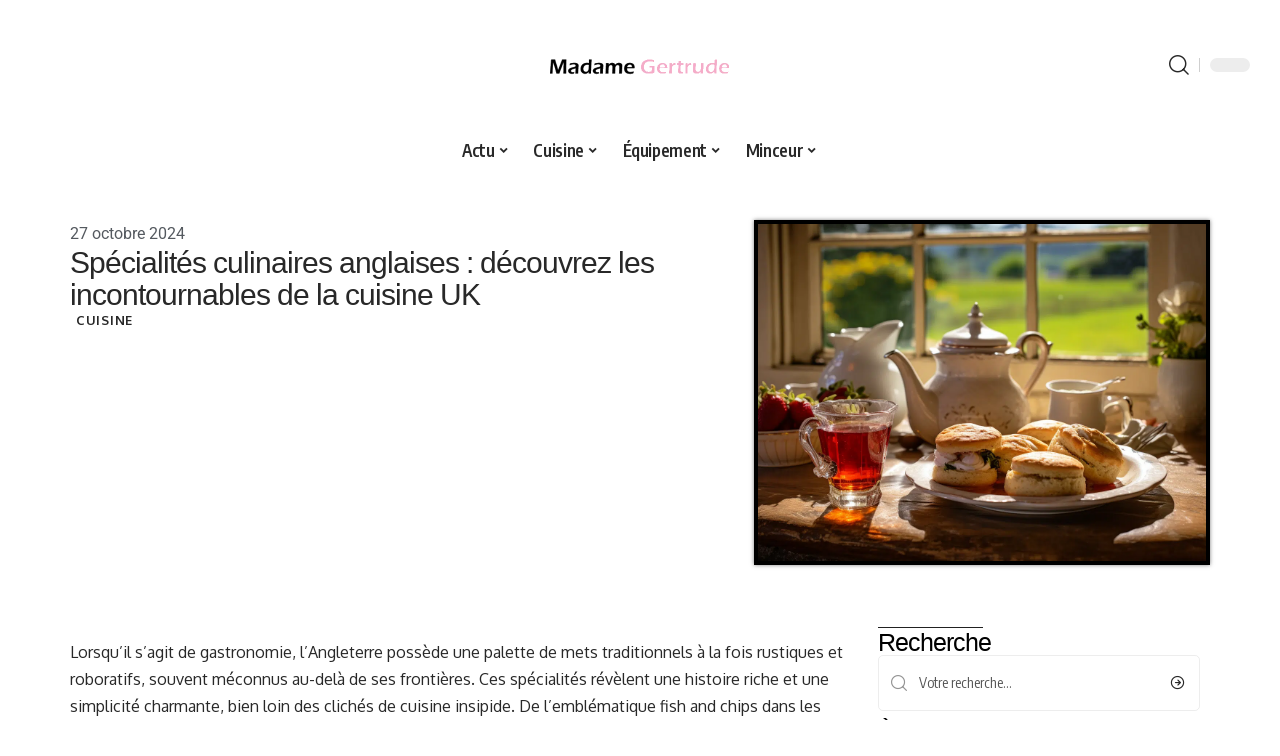

--- FILE ---
content_type: text/html; charset=UTF-8
request_url: https://www.madamegertrude.com/specialites-culinaires-anglaises-decouvrez-les-incontournables-de-la-cuisine-uk/
body_size: 27818
content:
<!DOCTYPE html>
<html lang="fr-FR">
<head><meta charset="UTF-8"><script>if(navigator.userAgent.match(/MSIE|Internet Explorer/i)||navigator.userAgent.match(/Trident\/7\..*?rv:11/i)){var href=document.location.href;if(!href.match(/[?&]nowprocket/)){if(href.indexOf("?")==-1){if(href.indexOf("#")==-1){document.location.href=href+"?nowprocket=1"}else{document.location.href=href.replace("#","?nowprocket=1#")}}else{if(href.indexOf("#")==-1){document.location.href=href+"&nowprocket=1"}else{document.location.href=href.replace("#","&nowprocket=1#")}}}}</script><script>(()=>{class RocketLazyLoadScripts{constructor(){this.v="2.0.4",this.userEvents=["keydown","keyup","mousedown","mouseup","mousemove","mouseover","mouseout","touchmove","touchstart","touchend","touchcancel","wheel","click","dblclick","input"],this.attributeEvents=["onblur","onclick","oncontextmenu","ondblclick","onfocus","onmousedown","onmouseenter","onmouseleave","onmousemove","onmouseout","onmouseover","onmouseup","onmousewheel","onscroll","onsubmit"]}async t(){this.i(),this.o(),/iP(ad|hone)/.test(navigator.userAgent)&&this.h(),this.u(),this.l(this),this.m(),this.k(this),this.p(this),this._(),await Promise.all([this.R(),this.L()]),this.lastBreath=Date.now(),this.S(this),this.P(),this.D(),this.O(),this.M(),await this.C(this.delayedScripts.normal),await this.C(this.delayedScripts.defer),await this.C(this.delayedScripts.async),await this.T(),await this.F(),await this.j(),await this.A(),window.dispatchEvent(new Event("rocket-allScriptsLoaded")),this.everythingLoaded=!0,this.lastTouchEnd&&await new Promise(t=>setTimeout(t,500-Date.now()+this.lastTouchEnd)),this.I(),this.H(),this.U(),this.W()}i(){this.CSPIssue=sessionStorage.getItem("rocketCSPIssue"),document.addEventListener("securitypolicyviolation",t=>{this.CSPIssue||"script-src-elem"!==t.violatedDirective||"data"!==t.blockedURI||(this.CSPIssue=!0,sessionStorage.setItem("rocketCSPIssue",!0))},{isRocket:!0})}o(){window.addEventListener("pageshow",t=>{this.persisted=t.persisted,this.realWindowLoadedFired=!0},{isRocket:!0}),window.addEventListener("pagehide",()=>{this.onFirstUserAction=null},{isRocket:!0})}h(){let t;function e(e){t=e}window.addEventListener("touchstart",e,{isRocket:!0}),window.addEventListener("touchend",function i(o){o.changedTouches[0]&&t.changedTouches[0]&&Math.abs(o.changedTouches[0].pageX-t.changedTouches[0].pageX)<10&&Math.abs(o.changedTouches[0].pageY-t.changedTouches[0].pageY)<10&&o.timeStamp-t.timeStamp<200&&(window.removeEventListener("touchstart",e,{isRocket:!0}),window.removeEventListener("touchend",i,{isRocket:!0}),"INPUT"===o.target.tagName&&"text"===o.target.type||(o.target.dispatchEvent(new TouchEvent("touchend",{target:o.target,bubbles:!0})),o.target.dispatchEvent(new MouseEvent("mouseover",{target:o.target,bubbles:!0})),o.target.dispatchEvent(new PointerEvent("click",{target:o.target,bubbles:!0,cancelable:!0,detail:1,clientX:o.changedTouches[0].clientX,clientY:o.changedTouches[0].clientY})),event.preventDefault()))},{isRocket:!0})}q(t){this.userActionTriggered||("mousemove"!==t.type||this.firstMousemoveIgnored?"keyup"===t.type||"mouseover"===t.type||"mouseout"===t.type||(this.userActionTriggered=!0,this.onFirstUserAction&&this.onFirstUserAction()):this.firstMousemoveIgnored=!0),"click"===t.type&&t.preventDefault(),t.stopPropagation(),t.stopImmediatePropagation(),"touchstart"===this.lastEvent&&"touchend"===t.type&&(this.lastTouchEnd=Date.now()),"click"===t.type&&(this.lastTouchEnd=0),this.lastEvent=t.type,t.composedPath&&t.composedPath()[0].getRootNode()instanceof ShadowRoot&&(t.rocketTarget=t.composedPath()[0]),this.savedUserEvents.push(t)}u(){this.savedUserEvents=[],this.userEventHandler=this.q.bind(this),this.userEvents.forEach(t=>window.addEventListener(t,this.userEventHandler,{passive:!1,isRocket:!0})),document.addEventListener("visibilitychange",this.userEventHandler,{isRocket:!0})}U(){this.userEvents.forEach(t=>window.removeEventListener(t,this.userEventHandler,{passive:!1,isRocket:!0})),document.removeEventListener("visibilitychange",this.userEventHandler,{isRocket:!0}),this.savedUserEvents.forEach(t=>{(t.rocketTarget||t.target).dispatchEvent(new window[t.constructor.name](t.type,t))})}m(){const t="return false",e=Array.from(this.attributeEvents,t=>"data-rocket-"+t),i="["+this.attributeEvents.join("],[")+"]",o="[data-rocket-"+this.attributeEvents.join("],[data-rocket-")+"]",s=(e,i,o)=>{o&&o!==t&&(e.setAttribute("data-rocket-"+i,o),e["rocket"+i]=new Function("event",o),e.setAttribute(i,t))};new MutationObserver(t=>{for(const n of t)"attributes"===n.type&&(n.attributeName.startsWith("data-rocket-")||this.everythingLoaded?n.attributeName.startsWith("data-rocket-")&&this.everythingLoaded&&this.N(n.target,n.attributeName.substring(12)):s(n.target,n.attributeName,n.target.getAttribute(n.attributeName))),"childList"===n.type&&n.addedNodes.forEach(t=>{if(t.nodeType===Node.ELEMENT_NODE)if(this.everythingLoaded)for(const i of[t,...t.querySelectorAll(o)])for(const t of i.getAttributeNames())e.includes(t)&&this.N(i,t.substring(12));else for(const e of[t,...t.querySelectorAll(i)])for(const t of e.getAttributeNames())this.attributeEvents.includes(t)&&s(e,t,e.getAttribute(t))})}).observe(document,{subtree:!0,childList:!0,attributeFilter:[...this.attributeEvents,...e]})}I(){this.attributeEvents.forEach(t=>{document.querySelectorAll("[data-rocket-"+t+"]").forEach(e=>{this.N(e,t)})})}N(t,e){const i=t.getAttribute("data-rocket-"+e);i&&(t.setAttribute(e,i),t.removeAttribute("data-rocket-"+e))}k(t){Object.defineProperty(HTMLElement.prototype,"onclick",{get(){return this.rocketonclick||null},set(e){this.rocketonclick=e,this.setAttribute(t.everythingLoaded?"onclick":"data-rocket-onclick","this.rocketonclick(event)")}})}S(t){function e(e,i){let o=e[i];e[i]=null,Object.defineProperty(e,i,{get:()=>o,set(s){t.everythingLoaded?o=s:e["rocket"+i]=o=s}})}e(document,"onreadystatechange"),e(window,"onload"),e(window,"onpageshow");try{Object.defineProperty(document,"readyState",{get:()=>t.rocketReadyState,set(e){t.rocketReadyState=e},configurable:!0}),document.readyState="loading"}catch(t){console.log("WPRocket DJE readyState conflict, bypassing")}}l(t){this.originalAddEventListener=EventTarget.prototype.addEventListener,this.originalRemoveEventListener=EventTarget.prototype.removeEventListener,this.savedEventListeners=[],EventTarget.prototype.addEventListener=function(e,i,o){o&&o.isRocket||!t.B(e,this)&&!t.userEvents.includes(e)||t.B(e,this)&&!t.userActionTriggered||e.startsWith("rocket-")||t.everythingLoaded?t.originalAddEventListener.call(this,e,i,o):(t.savedEventListeners.push({target:this,remove:!1,type:e,func:i,options:o}),"mouseenter"!==e&&"mouseleave"!==e||t.originalAddEventListener.call(this,e,t.savedUserEvents.push,o))},EventTarget.prototype.removeEventListener=function(e,i,o){o&&o.isRocket||!t.B(e,this)&&!t.userEvents.includes(e)||t.B(e,this)&&!t.userActionTriggered||e.startsWith("rocket-")||t.everythingLoaded?t.originalRemoveEventListener.call(this,e,i,o):t.savedEventListeners.push({target:this,remove:!0,type:e,func:i,options:o})}}J(t,e){this.savedEventListeners=this.savedEventListeners.filter(i=>{let o=i.type,s=i.target||window;return e!==o||t!==s||(this.B(o,s)&&(i.type="rocket-"+o),this.$(i),!1)})}H(){EventTarget.prototype.addEventListener=this.originalAddEventListener,EventTarget.prototype.removeEventListener=this.originalRemoveEventListener,this.savedEventListeners.forEach(t=>this.$(t))}$(t){t.remove?this.originalRemoveEventListener.call(t.target,t.type,t.func,t.options):this.originalAddEventListener.call(t.target,t.type,t.func,t.options)}p(t){let e;function i(e){return t.everythingLoaded?e:e.split(" ").map(t=>"load"===t||t.startsWith("load.")?"rocket-jquery-load":t).join(" ")}function o(o){function s(e){const s=o.fn[e];o.fn[e]=o.fn.init.prototype[e]=function(){return this[0]===window&&t.userActionTriggered&&("string"==typeof arguments[0]||arguments[0]instanceof String?arguments[0]=i(arguments[0]):"object"==typeof arguments[0]&&Object.keys(arguments[0]).forEach(t=>{const e=arguments[0][t];delete arguments[0][t],arguments[0][i(t)]=e})),s.apply(this,arguments),this}}if(o&&o.fn&&!t.allJQueries.includes(o)){const e={DOMContentLoaded:[],"rocket-DOMContentLoaded":[]};for(const t in e)document.addEventListener(t,()=>{e[t].forEach(t=>t())},{isRocket:!0});o.fn.ready=o.fn.init.prototype.ready=function(i){function s(){parseInt(o.fn.jquery)>2?setTimeout(()=>i.bind(document)(o)):i.bind(document)(o)}return"function"==typeof i&&(t.realDomReadyFired?!t.userActionTriggered||t.fauxDomReadyFired?s():e["rocket-DOMContentLoaded"].push(s):e.DOMContentLoaded.push(s)),o([])},s("on"),s("one"),s("off"),t.allJQueries.push(o)}e=o}t.allJQueries=[],o(window.jQuery),Object.defineProperty(window,"jQuery",{get:()=>e,set(t){o(t)}})}P(){const t=new Map;document.write=document.writeln=function(e){const i=document.currentScript,o=document.createRange(),s=i.parentElement;let n=t.get(i);void 0===n&&(n=i.nextSibling,t.set(i,n));const c=document.createDocumentFragment();o.setStart(c,0),c.appendChild(o.createContextualFragment(e)),s.insertBefore(c,n)}}async R(){return new Promise(t=>{this.userActionTriggered?t():this.onFirstUserAction=t})}async L(){return new Promise(t=>{document.addEventListener("DOMContentLoaded",()=>{this.realDomReadyFired=!0,t()},{isRocket:!0})})}async j(){return this.realWindowLoadedFired?Promise.resolve():new Promise(t=>{window.addEventListener("load",t,{isRocket:!0})})}M(){this.pendingScripts=[];this.scriptsMutationObserver=new MutationObserver(t=>{for(const e of t)e.addedNodes.forEach(t=>{"SCRIPT"!==t.tagName||t.noModule||t.isWPRocket||this.pendingScripts.push({script:t,promise:new Promise(e=>{const i=()=>{const i=this.pendingScripts.findIndex(e=>e.script===t);i>=0&&this.pendingScripts.splice(i,1),e()};t.addEventListener("load",i,{isRocket:!0}),t.addEventListener("error",i,{isRocket:!0}),setTimeout(i,1e3)})})})}),this.scriptsMutationObserver.observe(document,{childList:!0,subtree:!0})}async F(){await this.X(),this.pendingScripts.length?(await this.pendingScripts[0].promise,await this.F()):this.scriptsMutationObserver.disconnect()}D(){this.delayedScripts={normal:[],async:[],defer:[]},document.querySelectorAll("script[type$=rocketlazyloadscript]").forEach(t=>{t.hasAttribute("data-rocket-src")?t.hasAttribute("async")&&!1!==t.async?this.delayedScripts.async.push(t):t.hasAttribute("defer")&&!1!==t.defer||"module"===t.getAttribute("data-rocket-type")?this.delayedScripts.defer.push(t):this.delayedScripts.normal.push(t):this.delayedScripts.normal.push(t)})}async _(){await this.L();let t=[];document.querySelectorAll("script[type$=rocketlazyloadscript][data-rocket-src]").forEach(e=>{let i=e.getAttribute("data-rocket-src");if(i&&!i.startsWith("data:")){i.startsWith("//")&&(i=location.protocol+i);try{const o=new URL(i).origin;o!==location.origin&&t.push({src:o,crossOrigin:e.crossOrigin||"module"===e.getAttribute("data-rocket-type")})}catch(t){}}}),t=[...new Map(t.map(t=>[JSON.stringify(t),t])).values()],this.Y(t,"preconnect")}async G(t){if(await this.K(),!0!==t.noModule||!("noModule"in HTMLScriptElement.prototype))return new Promise(e=>{let i;function o(){(i||t).setAttribute("data-rocket-status","executed"),e()}try{if(navigator.userAgent.includes("Firefox/")||""===navigator.vendor||this.CSPIssue)i=document.createElement("script"),[...t.attributes].forEach(t=>{let e=t.nodeName;"type"!==e&&("data-rocket-type"===e&&(e="type"),"data-rocket-src"===e&&(e="src"),i.setAttribute(e,t.nodeValue))}),t.text&&(i.text=t.text),t.nonce&&(i.nonce=t.nonce),i.hasAttribute("src")?(i.addEventListener("load",o,{isRocket:!0}),i.addEventListener("error",()=>{i.setAttribute("data-rocket-status","failed-network"),e()},{isRocket:!0}),setTimeout(()=>{i.isConnected||e()},1)):(i.text=t.text,o()),i.isWPRocket=!0,t.parentNode.replaceChild(i,t);else{const i=t.getAttribute("data-rocket-type"),s=t.getAttribute("data-rocket-src");i?(t.type=i,t.removeAttribute("data-rocket-type")):t.removeAttribute("type"),t.addEventListener("load",o,{isRocket:!0}),t.addEventListener("error",i=>{this.CSPIssue&&i.target.src.startsWith("data:")?(console.log("WPRocket: CSP fallback activated"),t.removeAttribute("src"),this.G(t).then(e)):(t.setAttribute("data-rocket-status","failed-network"),e())},{isRocket:!0}),s?(t.fetchPriority="high",t.removeAttribute("data-rocket-src"),t.src=s):t.src="data:text/javascript;base64,"+window.btoa(unescape(encodeURIComponent(t.text)))}}catch(i){t.setAttribute("data-rocket-status","failed-transform"),e()}});t.setAttribute("data-rocket-status","skipped")}async C(t){const e=t.shift();return e?(e.isConnected&&await this.G(e),this.C(t)):Promise.resolve()}O(){this.Y([...this.delayedScripts.normal,...this.delayedScripts.defer,...this.delayedScripts.async],"preload")}Y(t,e){this.trash=this.trash||[];let i=!0;var o=document.createDocumentFragment();t.forEach(t=>{const s=t.getAttribute&&t.getAttribute("data-rocket-src")||t.src;if(s&&!s.startsWith("data:")){const n=document.createElement("link");n.href=s,n.rel=e,"preconnect"!==e&&(n.as="script",n.fetchPriority=i?"high":"low"),t.getAttribute&&"module"===t.getAttribute("data-rocket-type")&&(n.crossOrigin=!0),t.crossOrigin&&(n.crossOrigin=t.crossOrigin),t.integrity&&(n.integrity=t.integrity),t.nonce&&(n.nonce=t.nonce),o.appendChild(n),this.trash.push(n),i=!1}}),document.head.appendChild(o)}W(){this.trash.forEach(t=>t.remove())}async T(){try{document.readyState="interactive"}catch(t){}this.fauxDomReadyFired=!0;try{await this.K(),this.J(document,"readystatechange"),document.dispatchEvent(new Event("rocket-readystatechange")),await this.K(),document.rocketonreadystatechange&&document.rocketonreadystatechange(),await this.K(),this.J(document,"DOMContentLoaded"),document.dispatchEvent(new Event("rocket-DOMContentLoaded")),await this.K(),this.J(window,"DOMContentLoaded"),window.dispatchEvent(new Event("rocket-DOMContentLoaded"))}catch(t){console.error(t)}}async A(){try{document.readyState="complete"}catch(t){}try{await this.K(),this.J(document,"readystatechange"),document.dispatchEvent(new Event("rocket-readystatechange")),await this.K(),document.rocketonreadystatechange&&document.rocketonreadystatechange(),await this.K(),this.J(window,"load"),window.dispatchEvent(new Event("rocket-load")),await this.K(),window.rocketonload&&window.rocketonload(),await this.K(),this.allJQueries.forEach(t=>t(window).trigger("rocket-jquery-load")),await this.K(),this.J(window,"pageshow");const t=new Event("rocket-pageshow");t.persisted=this.persisted,window.dispatchEvent(t),await this.K(),window.rocketonpageshow&&window.rocketonpageshow({persisted:this.persisted})}catch(t){console.error(t)}}async K(){Date.now()-this.lastBreath>45&&(await this.X(),this.lastBreath=Date.now())}async X(){return document.hidden?new Promise(t=>setTimeout(t)):new Promise(t=>requestAnimationFrame(t))}B(t,e){return e===document&&"readystatechange"===t||(e===document&&"DOMContentLoaded"===t||(e===window&&"DOMContentLoaded"===t||(e===window&&"load"===t||e===window&&"pageshow"===t)))}static run(){(new RocketLazyLoadScripts).t()}}RocketLazyLoadScripts.run()})();</script>
    
    <meta http-equiv="X-UA-Compatible" content="IE=edge">
    <meta name="viewport" content="width=device-width, initial-scale=1">
    <link rel="profile" href="https://gmpg.org/xfn/11">
	<meta name='robots' content='index, follow, max-image-preview:large, max-snippet:-1, max-video-preview:-1' />
            <link rel="apple-touch-icon" href="https://www.madamegertrude.com/wp-content/uploads/madamegertrude.com-512x512_2-1.png"/>
		            <meta name="msapplication-TileColor" content="#ffffff">
            <meta name="msapplication-TileImage" content="https://www.madamegertrude.com/wp-content/uploads/madamegertrude.com-512x512_2-1.png"/>
		
	<!-- This site is optimized with the Yoast SEO plugin v26.8 - https://yoast.com/product/yoast-seo-wordpress/ -->
	<title>Spécialités culinaires anglaises : découvrez les incontournables de la cuisine UK - Madame Gertrude</title>
<link data-rocket-prefetch href="https://fonts.googleapis.com" rel="dns-prefetch">
<link data-rocket-prefetch href="https://www.googletagmanager.com" rel="dns-prefetch">
<link data-rocket-preload as="style" href="https://fonts.googleapis.com/css?family=Oxygen%3A400%2C700%7CEncode%20Sans%20Condensed%3A400%2C500%2C600%2C700%2C800&#038;display=swap" rel="preload">
<link href="https://fonts.googleapis.com/css?family=Oxygen%3A400%2C700%7CEncode%20Sans%20Condensed%3A400%2C500%2C600%2C700%2C800&#038;display=swap" media="print" onload="this.media=&#039;all&#039;" rel="stylesheet">
<noscript data-wpr-hosted-gf-parameters=""><link rel="stylesheet" href="https://fonts.googleapis.com/css?family=Oxygen%3A400%2C700%7CEncode%20Sans%20Condensed%3A400%2C500%2C600%2C700%2C800&#038;display=swap"></noscript><link rel="preload" data-rocket-preload as="image" href="https://www.madamegertrude.com/wp-content/uploads/4a4cb784-9afd-464e-991d-622eddd36820.png" fetchpriority="high">
	<link rel="canonical" href="https://www.madamegertrude.com/specialites-culinaires-anglaises-decouvrez-les-incontournables-de-la-cuisine-uk/" />
	<meta property="og:locale" content="fr_FR" />
	<meta property="og:type" content="article" />
	<meta property="og:title" content="Spécialités culinaires anglaises : découvrez les incontournables de la cuisine UK - Madame Gertrude" />
	<meta property="og:description" content="Lorsqu&rsquo;il s&rsquo;agit de gastronomie, l&rsquo;Angleterre possède une palette de mets traditionnels à la fois rustiques et roboratifs, souvent méconnus au-delà de ses frontières. Ces spécialités révèlent une histoire riche et une simplicité charmante, bien loin des clichés de cuisine insipide. De l&#8217;emblématique fish and chips dans les pubs bruissants aux savoureux puddings lors des fêtes [&hellip;]" />
	<meta property="og:url" content="https://www.madamegertrude.com/specialites-culinaires-anglaises-decouvrez-les-incontournables-de-la-cuisine-uk/" />
	<meta property="og:site_name" content="Madame Gertrude" />
	<meta property="article:published_time" content="2024-10-27T00:01:00+00:00" />
	<meta property="article:modified_time" content="2024-10-27T09:04:10+00:00" />
	<meta property="og:image" content="https://www.madamegertrude.com/wp-content/uploads/4a4cb784-9afd-464e-991d-622eddd36820.png" />
	<meta property="og:image:width" content="1232" />
	<meta property="og:image:height" content="928" />
	<meta property="og:image:type" content="image/png" />
	<meta name="author" content="Watson" />
	<meta name="twitter:card" content="summary_large_image" />
	<meta name="twitter:label1" content="Écrit par" />
	<meta name="twitter:data1" content="Watson" />
	<meta name="twitter:label2" content="Durée de lecture estimée" />
	<meta name="twitter:data2" content="7 minutes" />
	<script type="application/ld+json" class="yoast-schema-graph">{"@context":"https://schema.org","@graph":[{"@type":"Article","@id":"https://www.madamegertrude.com/specialites-culinaires-anglaises-decouvrez-les-incontournables-de-la-cuisine-uk/#article","isPartOf":{"@id":"https://www.madamegertrude.com/specialites-culinaires-anglaises-decouvrez-les-incontournables-de-la-cuisine-uk/"},"author":{"name":"Watson","@id":"https://www.madamegertrude.com/#/schema/person/eb55d3e2a9388db33279f0b4771d51d0"},"headline":"Spécialités culinaires anglaises : découvrez les incontournables de la cuisine UK","datePublished":"2024-10-27T00:01:00+00:00","dateModified":"2024-10-27T09:04:10+00:00","mainEntityOfPage":{"@id":"https://www.madamegertrude.com/specialites-culinaires-anglaises-decouvrez-les-incontournables-de-la-cuisine-uk/"},"wordCount":1329,"image":{"@id":"https://www.madamegertrude.com/specialites-culinaires-anglaises-decouvrez-les-incontournables-de-la-cuisine-uk/#primaryimage"},"thumbnailUrl":"https://www.madamegertrude.com/wp-content/uploads/4a4cb784-9afd-464e-991d-622eddd36820.png","articleSection":["Cuisine"],"inLanguage":"fr-FR"},{"@type":"WebPage","@id":"https://www.madamegertrude.com/specialites-culinaires-anglaises-decouvrez-les-incontournables-de-la-cuisine-uk/","url":"https://www.madamegertrude.com/specialites-culinaires-anglaises-decouvrez-les-incontournables-de-la-cuisine-uk/","name":"Spécialités culinaires anglaises : découvrez les incontournables de la cuisine UK - Madame Gertrude","isPartOf":{"@id":"https://www.madamegertrude.com/#website"},"primaryImageOfPage":{"@id":"https://www.madamegertrude.com/specialites-culinaires-anglaises-decouvrez-les-incontournables-de-la-cuisine-uk/#primaryimage"},"image":{"@id":"https://www.madamegertrude.com/specialites-culinaires-anglaises-decouvrez-les-incontournables-de-la-cuisine-uk/#primaryimage"},"thumbnailUrl":"https://www.madamegertrude.com/wp-content/uploads/4a4cb784-9afd-464e-991d-622eddd36820.png","datePublished":"2024-10-27T00:01:00+00:00","dateModified":"2024-10-27T09:04:10+00:00","author":{"@id":"https://www.madamegertrude.com/#/schema/person/eb55d3e2a9388db33279f0b4771d51d0"},"breadcrumb":{"@id":"https://www.madamegertrude.com/specialites-culinaires-anglaises-decouvrez-les-incontournables-de-la-cuisine-uk/#breadcrumb"},"inLanguage":"fr-FR","potentialAction":[{"@type":"ReadAction","target":["https://www.madamegertrude.com/specialites-culinaires-anglaises-decouvrez-les-incontournables-de-la-cuisine-uk/"]}]},{"@type":"ImageObject","inLanguage":"fr-FR","@id":"https://www.madamegertrude.com/specialites-culinaires-anglaises-decouvrez-les-incontournables-de-la-cuisine-uk/#primaryimage","url":"https://www.madamegertrude.com/wp-content/uploads/4a4cb784-9afd-464e-991d-622eddd36820.png","contentUrl":"https://www.madamegertrude.com/wp-content/uploads/4a4cb784-9afd-464e-991d-622eddd36820.png","width":1232,"height":928},{"@type":"BreadcrumbList","@id":"https://www.madamegertrude.com/specialites-culinaires-anglaises-decouvrez-les-incontournables-de-la-cuisine-uk/#breadcrumb","itemListElement":[{"@type":"ListItem","position":1,"name":"Accueil","item":"https://www.madamegertrude.com/"},{"@type":"ListItem","position":2,"name":"Spécialités culinaires anglaises : découvrez les incontournables de la cuisine UK"}]},{"@type":"WebSite","@id":"https://www.madamegertrude.com/#website","url":"https://www.madamegertrude.com/","name":"Madame Gertrude","description":"Blog de cuisine monochrome","potentialAction":[{"@type":"SearchAction","target":{"@type":"EntryPoint","urlTemplate":"https://www.madamegertrude.com/?s={search_term_string}"},"query-input":{"@type":"PropertyValueSpecification","valueRequired":true,"valueName":"search_term_string"}}],"inLanguage":"fr-FR"},{"@type":"Person","@id":"https://www.madamegertrude.com/#/schema/person/eb55d3e2a9388db33279f0b4771d51d0","name":"Watson","image":{"@type":"ImageObject","inLanguage":"fr-FR","@id":"https://www.madamegertrude.com/#/schema/person/image/","url":"https://secure.gravatar.com/avatar/bee0ca957af77708e9422a0dbe095ef8d937fcb3cec57f2fe0ab8d2d30170198?s=96&d=mm&r=g","contentUrl":"https://secure.gravatar.com/avatar/bee0ca957af77708e9422a0dbe095ef8d937fcb3cec57f2fe0ab8d2d30170198?s=96&d=mm&r=g","caption":"Watson"}}]}</script>
	<!-- / Yoast SEO plugin. -->


<link href='https://fonts.gstatic.com' crossorigin rel='preconnect' />
<link rel="alternate" type="application/rss+xml" title="Madame Gertrude &raquo; Flux" href="https://www.madamegertrude.com/feed/" />
<link rel="alternate" type="application/rss+xml" title="Madame Gertrude &raquo; Flux des commentaires" href="https://www.madamegertrude.com/comments/feed/" />
<link rel="alternate" title="oEmbed (JSON)" type="application/json+oembed" href="https://www.madamegertrude.com/wp-json/oembed/1.0/embed?url=https%3A%2F%2Fwww.madamegertrude.com%2Fspecialites-culinaires-anglaises-decouvrez-les-incontournables-de-la-cuisine-uk%2F" />
<link rel="alternate" title="oEmbed (XML)" type="text/xml+oembed" href="https://www.madamegertrude.com/wp-json/oembed/1.0/embed?url=https%3A%2F%2Fwww.madamegertrude.com%2Fspecialites-culinaires-anglaises-decouvrez-les-incontournables-de-la-cuisine-uk%2F&#038;format=xml" />
<style id='wp-img-auto-sizes-contain-inline-css'>
img:is([sizes=auto i],[sizes^="auto," i]){contain-intrinsic-size:3000px 1500px}
/*# sourceURL=wp-img-auto-sizes-contain-inline-css */
</style>
<style id='wp-emoji-styles-inline-css'>

	img.wp-smiley, img.emoji {
		display: inline !important;
		border: none !important;
		box-shadow: none !important;
		height: 1em !important;
		width: 1em !important;
		margin: 0 0.07em !important;
		vertical-align: -0.1em !important;
		background: none !important;
		padding: 0 !important;
	}
/*# sourceURL=wp-emoji-styles-inline-css */
</style>
<link rel='stylesheet' id='elementor-frontend-css' href='https://www.madamegertrude.com/wp-content/plugins/elementor/assets/css/frontend.min.css?ver=3.34.4' media='all' />
<link rel='stylesheet' id='elementor-post-3766-css' href='https://www.madamegertrude.com/wp-content/uploads/elementor/css/post-3766.css?ver=1769881711' media='all' />
<link rel='stylesheet' id='elementor-post-4265-css' href='https://www.madamegertrude.com/wp-content/uploads/elementor/css/post-4265.css?ver=1769881711' media='all' />

<link data-minify="1" rel='stylesheet' id='foxiz-main-css' href='https://www.madamegertrude.com/wp-content/cache/min/1/wp-content/themes/foxiz/assets/css/main.css?ver=1769881712' media='all' />
<link data-minify="1" rel='stylesheet' id='foxiz-print-css' href='https://www.madamegertrude.com/wp-content/cache/min/1/wp-content/themes/foxiz/assets/css/print.css?ver=1769881712' media='all' />
<link rel='stylesheet' id='foxiz-style-css' href='https://www.madamegertrude.com/wp-content/themes/foxiz-child-018/style.css?ver=1.8.1' media='all' />
<style id='foxiz-style-inline-css'>
:root {--g-color :#F6ABC7;--g-color-90 :#F6ABC7e6;}[data-theme="dark"].is-hd-4 {--nav-bg: #191c20;--nav-bg-from: #191c20;--nav-bg-to: #191c20;}[data-theme="dark"].is-hd-5, [data-theme="dark"].is-hd-5:not(.sticky-on) {--nav-bg: #191c20;--nav-bg-from: #191c20;--nav-bg-to: #191c20;}:root {--max-width-wo-sb : 860px;--hyperlink-line-color :var(--g-color);}.search-header:before { background-repeat : no-repeat;background-size : cover;background-attachment : scroll;background-position : center center;}[data-theme="dark"] .search-header:before { background-repeat : no-repeat;background-size : cover;background-attachment : scroll;background-position : center center;}.footer-has-bg { background-color : #88888812;}#amp-mobile-version-switcher { display: none; }
/*# sourceURL=foxiz-style-inline-css */
</style>
<link data-minify="1" rel='stylesheet' id='foxiz-parent-css' href='https://www.madamegertrude.com/wp-content/cache/min/1/wp-content/themes/foxiz/style.css?ver=1769881712' media='all' />
<link data-minify="1" rel='stylesheet' id='foxiz-theme018-color-css' href='https://www.madamegertrude.com/wp-content/cache/min/1/wp-content/themes/foxiz-child-018/style-theme018-color.css?ver=1769881712' media='all' />
<link data-minify="1" rel='stylesheet' id='foxiz-theme018-css' href='https://www.madamegertrude.com/wp-content/cache/min/1/wp-content/themes/foxiz-child-018/style-theme018.css?ver=1769881712' media='all' />
<style id='rocket-lazyload-inline-css'>
.rll-youtube-player{position:relative;padding-bottom:56.23%;height:0;overflow:hidden;max-width:100%;}.rll-youtube-player:focus-within{outline: 2px solid currentColor;outline-offset: 5px;}.rll-youtube-player iframe{position:absolute;top:0;left:0;width:100%;height:100%;z-index:100;background:0 0}.rll-youtube-player img{bottom:0;display:block;left:0;margin:auto;max-width:100%;width:100%;position:absolute;right:0;top:0;border:none;height:auto;-webkit-transition:.4s all;-moz-transition:.4s all;transition:.4s all}.rll-youtube-player img:hover{-webkit-filter:brightness(75%)}.rll-youtube-player .play{height:100%;width:100%;left:0;top:0;position:absolute;background:var(--wpr-bg-32d2a673-74f1-43c6-8a93-15b44ea037e1) no-repeat center;background-color: transparent !important;cursor:pointer;border:none;}.wp-embed-responsive .wp-has-aspect-ratio .rll-youtube-player{position:absolute;padding-bottom:0;width:100%;height:100%;top:0;bottom:0;left:0;right:0}
/*# sourceURL=rocket-lazyload-inline-css */
</style>
<link data-minify="1" rel='stylesheet' id='elementor-gf-local-roboto-css' href='https://www.madamegertrude.com/wp-content/cache/min/1/wp-content/uploads/elementor/google-fonts/css/roboto.css?ver=1769881712' media='all' />
<link data-minify="1" rel='stylesheet' id='elementor-gf-local-robotoslab-css' href='https://www.madamegertrude.com/wp-content/cache/min/1/wp-content/uploads/elementor/google-fonts/css/robotoslab.css?ver=1769881712' media='all' />
<script src="https://www.madamegertrude.com/wp-includes/js/jquery/jquery.min.js?ver=3.7.1" id="jquery-core-js" data-rocket-defer defer></script>
<script src="https://www.madamegertrude.com/wp-includes/js/jquery/jquery-migrate.min.js?ver=3.4.1" id="jquery-migrate-js" data-rocket-defer defer></script>
<link rel="https://api.w.org/" href="https://www.madamegertrude.com/wp-json/" /><link rel="alternate" title="JSON" type="application/json" href="https://www.madamegertrude.com/wp-json/wp/v2/posts/2579" /><meta name="generator" content="WordPress 6.9" />
<link rel='shortlink' href='https://www.madamegertrude.com/?p=2579' />
<link rel="EditURI" type="application/rsd+xml" title="RSD" href="https://www.madamegertrude.com/send.php?rsd" />
<!-- Google tag (gtag.js) -->
<script type="rocketlazyloadscript" async data-rocket-src="https://www.googletagmanager.com/gtag/js?id=G-RG1MBVFFTF"></script>
<script type="rocketlazyloadscript">
  window.dataLayer = window.dataLayer || [];
  function gtag(){dataLayer.push(arguments);}
  gtag('js', new Date());

  gtag('config', 'G-RG1MBVFFTF');
</script>
<link rel="icon" type="image/png" href="/wp-content/uploads/fbrfg/favicon-96x96.png" sizes="96x96" />
<link rel="icon" type="image/svg+xml" href="/wp-content/uploads/fbrfg/favicon.svg" />
<link rel="shortcut icon" href="/wp-content/uploads/fbrfg/favicon.ico" />
<link rel="apple-touch-icon" sizes="180x180" href="/wp-content/uploads/fbrfg/apple-touch-icon.png" />
<link rel="manifest" href="/wp-content/uploads/fbrfg/site.webmanifest" /><style>
        .elementor-widget-sidebar {
            position: sticky !important;
            top: 20px !important;
        }
    </style><meta name="generator" content="Elementor 3.34.4; features: e_font_icon_svg, additional_custom_breakpoints; settings: css_print_method-external, google_font-enabled, font_display-swap">
<link rel="icon" href="https://www.madamegertrude.com/wp-content/uploads/madamegertrude.com-512x512_2-2-150x150.png" sizes="32x32" />
<link rel="icon" href="https://www.madamegertrude.com/wp-content/uploads/madamegertrude.com-512x512_2-2-300x300.png" sizes="192x192" />
<link rel="apple-touch-icon" href="https://www.madamegertrude.com/wp-content/uploads/madamegertrude.com-512x512_2-2-300x300.png" />
<meta name="msapplication-TileImage" content="https://www.madamegertrude.com/wp-content/uploads/madamegertrude.com-512x512_2-2-300x300.png" />
<noscript><style id="rocket-lazyload-nojs-css">.rll-youtube-player, [data-lazy-src]{display:none !important;}</style></noscript><style id="rocket-lazyrender-inline-css">[data-wpr-lazyrender] {content-visibility: auto;}</style><style id="wpr-lazyload-bg-container"></style><style id="wpr-lazyload-bg-exclusion"></style>
<noscript>
<style id="wpr-lazyload-bg-nostyle">.rll-youtube-player .play{--wpr-bg-32d2a673-74f1-43c6-8a93-15b44ea037e1: url('https://www.madamegertrude.com/wp-content/plugins/wp-rocket/assets/img/youtube.png');}</style>
</noscript>
<script type="application/javascript">const rocket_pairs = [{"selector":".rll-youtube-player .play","style":".rll-youtube-player .play{--wpr-bg-32d2a673-74f1-43c6-8a93-15b44ea037e1: url('https:\/\/www.madamegertrude.com\/wp-content\/plugins\/wp-rocket\/assets\/img\/youtube.png');}","hash":"32d2a673-74f1-43c6-8a93-15b44ea037e1","url":"https:\/\/www.madamegertrude.com\/wp-content\/plugins\/wp-rocket\/assets\/img\/youtube.png"}]; const rocket_excluded_pairs = [];</script><meta name="generator" content="WP Rocket 3.20.3" data-wpr-features="wpr_lazyload_css_bg_img wpr_delay_js wpr_defer_js wpr_minify_js wpr_lazyload_images wpr_lazyload_iframes wpr_preconnect_external_domains wpr_automatic_lazy_rendering wpr_oci wpr_cache_webp wpr_minify_css wpr_desktop" /></head>
<body data-rsssl=1 class="wp-singular post-template-default single single-post postid-2579 single-format-standard wp-embed-responsive wp-theme-foxiz wp-child-theme-foxiz-child-018 elementor-default elementor-kit-3766 menu-ani-1 hover-ani-1 is-rm-1 is-hd-5 is-stemplate is-backtop none-m-backtop is-mstick is-smart-sticky" data-theme="default">
<div  class="site-outer">
	        <header  id="site-header" class="header-wrap rb-section header-5 header-fw style-none has-quick-menu">
			        <div  class="reading-indicator"><span id="reading-progress"></span></div>
		            <div  class="logo-sec">
                <div class="logo-sec-inner rb-container edge-padding">
                    <div class="logo-sec-left">
						                    </div>
                    <div class="logo-sec-center">        <div class="logo-wrap is-image-logo site-branding">
            <a href="https://www.madamegertrude.com/" class="logo" title="Madame Gertrude">
				<img class="logo-default" data-mode="default" height="200" width="400" src="https://www.madamegertrude.com/wp-content/uploads/madamegertrude.com-400x200-1.png" srcset="https://www.madamegertrude.com/wp-content/uploads/madamegertrude.com-400x200-1.png 1x,https://www.madamegertrude.com/wp-content/uploads/madamegertrude.com-400x200-1.png 2x" alt="Madame Gertrude" decoding="async" loading="eager"><img class="logo-dark" data-mode="dark" height="200" width="400" src="https://www.madamegertrude.com/wp-content/uploads/madamegertrude.com-400x200-1.png" srcset="https://www.madamegertrude.com/wp-content/uploads/madamegertrude.com-400x200-1.png 1x,https://www.madamegertrude.com/wp-content/uploads/madamegertrude.com-400x200-1.png 2x" alt="Madame Gertrude" decoding="async" loading="eager">            </a>
        </div>
		</div>
                    <div class="logo-sec-right">
                        <div class="navbar-right">
							        <div class="wnav-holder w-header-search header-dropdown-outer">
            <a href="#" data-title="Recherche" class="icon-holder header-element search-btn search-trigger" aria-label="search">
				<i class="rbi rbi-search wnav-icon" aria-hidden="true"></i>				            </a>
			                <div class="header-dropdown">
                    <div class="header-search-form">
						        <form method="get" action="https://www.madamegertrude.com/" class="rb-search-form">
            <div class="search-form-inner">
				                    <span class="search-icon"><i class="rbi rbi-search" aria-hidden="true"></i></span>
				                <span class="search-text"><input type="text" class="field" placeholder="Votre recherche..." value="" name="s"/></span>
                <span class="rb-search-submit"><input type="submit" value="Recherche"/>                        <i class="rbi rbi-cright" aria-hidden="true"></i></span>
            </div>
        </form>
							                    </div>
                </div>
			        </div>
		        <div class="dark-mode-toggle-wrap">
            <div class="dark-mode-toggle">
                <span class="dark-mode-slide">
                    <i class="dark-mode-slide-btn mode-icon-dark" data-title="Mode lumière"><svg class="svg-icon svg-mode-dark" aria-hidden="true" role="img" focusable="false" xmlns="http://www.w3.org/2000/svg" viewBox="0 0 512 512"><path fill="currentColor" d="M507.681,209.011c-1.297-6.991-7.324-12.111-14.433-12.262c-7.104-0.122-13.347,4.711-14.936,11.643 c-15.26,66.497-73.643,112.94-141.978,112.94c-80.321,0-145.667-65.346-145.667-145.666c0-68.335,46.443-126.718,112.942-141.976 c6.93-1.59,11.791-7.826,11.643-14.934c-0.149-7.108-5.269-13.136-12.259-14.434C287.546,1.454,271.735,0,256,0 C187.62,0,123.333,26.629,74.98,74.981C26.628,123.333,0,187.62,0,256s26.628,132.667,74.98,181.019 C123.333,485.371,187.62,512,256,512s132.667-26.629,181.02-74.981C485.372,388.667,512,324.38,512,256 C512,240.278,510.546,224.469,507.681,209.011z" /></svg></i>
                    <i class="dark-mode-slide-btn mode-icon-default" data-title="Mode sombre"><svg class="svg-icon svg-mode-light" aria-hidden="true" role="img" focusable="false" xmlns="http://www.w3.org/2000/svg" viewBox="0 0 232.447 232.447"><path fill="currentColor" d="M116.211,194.8c-4.143,0-7.5,3.357-7.5,7.5v22.643c0,4.143,3.357,7.5,7.5,7.5s7.5-3.357,7.5-7.5V202.3 C123.711,198.157,120.354,194.8,116.211,194.8z" /><path fill="currentColor" d="M116.211,37.645c4.143,0,7.5-3.357,7.5-7.5V7.505c0-4.143-3.357-7.5-7.5-7.5s-7.5,3.357-7.5,7.5v22.641 C108.711,34.288,112.068,37.645,116.211,37.645z" /><path fill="currentColor" d="M50.054,171.78l-16.016,16.008c-2.93,2.929-2.931,7.677-0.003,10.606c1.465,1.466,3.385,2.198,5.305,2.198 c1.919,0,3.838-0.731,5.302-2.195l16.016-16.008c2.93-2.929,2.931-7.677,0.003-10.606C57.731,168.852,52.982,168.851,50.054,171.78 z" /><path fill="currentColor" d="M177.083,62.852c1.919,0,3.838-0.731,5.302-2.195L198.4,44.649c2.93-2.929,2.931-7.677,0.003-10.606 c-2.93-2.932-7.679-2.931-10.607-0.003l-16.016,16.008c-2.93,2.929-2.931,7.677-0.003,10.607 C173.243,62.12,175.163,62.852,177.083,62.852z" /><path fill="currentColor" d="M37.645,116.224c0-4.143-3.357-7.5-7.5-7.5H7.5c-4.143,0-7.5,3.357-7.5,7.5s3.357,7.5,7.5,7.5h22.645 C34.287,123.724,37.645,120.366,37.645,116.224z" /><path fill="currentColor" d="M224.947,108.724h-22.652c-4.143,0-7.5,3.357-7.5,7.5s3.357,7.5,7.5,7.5h22.652c4.143,0,7.5-3.357,7.5-7.5 S229.09,108.724,224.947,108.724z" /><path fill="currentColor" d="M50.052,60.655c1.465,1.465,3.384,2.197,5.304,2.197c1.919,0,3.839-0.732,5.303-2.196c2.93-2.929,2.93-7.678,0.001-10.606 L44.652,34.042c-2.93-2.93-7.679-2.929-10.606-0.001c-2.93,2.929-2.93,7.678-0.001,10.606L50.052,60.655z" /><path fill="currentColor" d="M182.395,171.782c-2.93-2.929-7.679-2.93-10.606-0.001c-2.93,2.929-2.93,7.678-0.001,10.607l16.007,16.008 c1.465,1.465,3.384,2.197,5.304,2.197c1.919,0,3.839-0.732,5.303-2.196c2.93-2.929,2.93-7.678,0.001-10.607L182.395,171.782z" /><path fill="currentColor" d="M116.22,48.7c-37.232,0-67.523,30.291-67.523,67.523s30.291,67.523,67.523,67.523s67.522-30.291,67.522-67.523 S153.452,48.7,116.22,48.7z M116.22,168.747c-28.962,0-52.523-23.561-52.523-52.523S87.258,63.7,116.22,63.7 c28.961,0,52.522,23.562,52.522,52.523S145.181,168.747,116.22,168.747z" /></svg></i>
                </span>
            </div>
        </div>
		                        </div>
                    </div>
                </div>
            </div>
            <div id="navbar-outer" class="navbar-outer">
                <div id="sticky-holder" class="sticky-holder">
                    <div class="navbar-wrap">
                        <div class="rb-container edge-padding">
                            <div class="navbar-inner">
                                <div class="navbar-center">
									        <nav id="site-navigation" class="main-menu-wrap" aria-label="main menu"><ul id="menu-main-1" class="main-menu rb-menu large-menu" itemscope itemtype="https://www.schema.org/SiteNavigationElement"><li class="menu-item menu-item-type-taxonomy menu-item-object-category menu-item-882 menu-item-has-children menu-has-child-mega is-child-wide"><a href="https://www.madamegertrude.com/actu/"><span>Actu</span></a><div class="mega-dropdown is-mega-category"><div class="rb-container edge-padding"><div class="mega-dropdown-inner"><div class="mega-header mega-header-fw"><span class="h4">Actu</span><a class="mega-link is-meta" href="https://www.madamegertrude.com/actu/"><span>Show More</span><i class="rbi rbi-cright" aria-hidden="true"></i></a></div><div id="mega-listing-882" class="block-wrap block-small block-grid block-grid-small-1 rb-columns rb-col-5 is-gap-10"><div class="block-inner">        <div class="p-wrap p-grid p-grid-small-1" data-pid="4308">
	            <div class="feat-holder overlay-text">
				        <div class="p-featured">
			        <a class="p-flink" href="https://www.madamegertrude.com/alimentation-quel-aliment-demande-le-plus-deau-pour-pousser/" title="Alimentation : Quel aliment demande le plus d&rsquo;eau pour pousser ?">
			<img width="330" height="220" src="https://www.madamegertrude.com/wp-content/uploads/jeune-femme-orchard-almonds-330x220.png" class="featured-img wp-post-image" alt="Jeune femme dans un verger d&#039;amandiers verts" loading="eager" decoding="async" srcset="https://www.madamegertrude.com/wp-content/uploads/jeune-femme-orchard-almonds-330x220.png 330w, https://www.madamegertrude.com/wp-content/uploads/jeune-femme-orchard-almonds-300x200.png 300w, https://www.madamegertrude.com/wp-content/uploads/jeune-femme-orchard-almonds-768x512.png 768w, https://www.madamegertrude.com/wp-content/uploads/jeune-femme-orchard-almonds-420x280.png 420w, https://www.madamegertrude.com/wp-content/uploads/jeune-femme-orchard-almonds-615x410.png 615w, https://www.madamegertrude.com/wp-content/uploads/jeune-femme-orchard-almonds-860x573.png 860w, https://www.madamegertrude.com/wp-content/uploads/jeune-femme-orchard-almonds.png 1200w" sizes="(max-width: 330px) 100vw, 330px" />        </a>
		        </div>
	            </div>
		        <div class="p-content">
			<span class="entry-title h4">        <a class="p-url" href="https://www.madamegertrude.com/alimentation-quel-aliment-demande-le-plus-deau-pour-pousser/" rel="bookmark">Alimentation : Quel aliment demande le plus d&rsquo;eau pour pousser ?</a></span>            <div class="p-meta">
                <div class="meta-inner is-meta">
					<span class="meta-el meta-update">
		            <time class="date date-updated" title="2026-01-31T11:35:39+01:00">31 janvier 2026</time>
		        </span>
		                </div>
				            </div>
		        </div>
		        </div>
	        <div class="p-wrap p-grid p-grid-small-1" data-pid="1432">
	            <div class="feat-holder overlay-text">
				        <div class="p-featured">
			        <a class="p-flink" href="https://www.madamegertrude.com/cuisine-beige-et-bois-comment-les-associer-avec-style/" title="Cuisine beige et bois : comment les associer avec style ?">
			<img width="330" height="220" src="https://www.madamegertrude.com/wp-content/uploads/couleur-cuisine-330x220.jpg" class="featured-img wp-post-image" alt="cuisine beige et bois" loading="eager" decoding="async" srcset="https://www.madamegertrude.com/wp-content/uploads/couleur-cuisine-330x220.jpg 330w, https://www.madamegertrude.com/wp-content/uploads/couleur-cuisine-768x512.jpg 768w, https://www.madamegertrude.com/wp-content/uploads/couleur-cuisine-420x280.jpg 420w, https://www.madamegertrude.com/wp-content/uploads/couleur-cuisine-615x410.jpg 615w" sizes="(max-width: 330px) 100vw, 330px" />        </a>
		        </div>
	            </div>
		        <div class="p-content">
			<span class="entry-title h4">        <a class="p-url" href="https://www.madamegertrude.com/cuisine-beige-et-bois-comment-les-associer-avec-style/" rel="bookmark">Cuisine beige et bois : comment les associer avec style ?</a></span>            <div class="p-meta">
                <div class="meta-inner is-meta">
					<span class="meta-el meta-update">
		            <time class="date date-updated" title="2026-01-29T10:00:40+01:00">29 janvier 2026</time>
		        </span>
		                </div>
				            </div>
		        </div>
		        </div>
	        <div class="p-wrap p-grid p-grid-small-1" data-pid="1475">
	            <div class="feat-holder overlay-text">
				        <div class="p-featured">
			        <a class="p-flink" href="https://www.madamegertrude.com/decouvrez-le-pain-nordique-un-delice/" title="Découvrez le pain nordique, un délice !">
			<img width="330" height="220" src="https://www.madamegertrude.com/wp-content/uploads/pain-nordique-330x220.jpg" class="featured-img wp-post-image" alt="pain nordique" loading="eager" decoding="async" srcset="https://www.madamegertrude.com/wp-content/uploads/pain-nordique-330x220.jpg 330w,https://www.madamegertrude.com/wp-content/uploads/pain-nordique-1200x800.jpg 1200w,https://www.madamegertrude.com/wp-content/uploads/pain-nordique-768x512.jpg.webp 768w,https://www.madamegertrude.com/wp-content/uploads/pain-nordique-420x280.jpg 420w,https://www.madamegertrude.com/wp-content/uploads/pain-nordique-615x410.jpg 615w,https://www.madamegertrude.com/wp-content/uploads/pain-nordique-860x573.jpg 860w,https://www.madamegertrude.com/wp-content/uploads/pain-nordique-1536x1024.jpg.webp 1536w,https://www.madamegertrude.com/wp-content/uploads/pain-nordique-300x200.jpg.webp 300w,https://www.madamegertrude.com/wp-content/uploads/pain-nordique-1024x682.jpg.webp 1024w,https://www.madamegertrude.com/wp-content/uploads/pain-nordique.jpg.webp 2000w" sizes="(max-width: 330px) 100vw, 330px" />        </a>
		        </div>
	            </div>
		        <div class="p-content">
			<span class="entry-title h4">        <a class="p-url" href="https://www.madamegertrude.com/decouvrez-le-pain-nordique-un-delice/" rel="bookmark">Découvrez le pain nordique, un délice !</a></span>            <div class="p-meta">
                <div class="meta-inner is-meta">
					<span class="meta-el meta-update">
		            <time class="date date-updated" title="2026-01-29T10:00:39+01:00">29 janvier 2026</time>
		        </span>
		                </div>
				            </div>
		        </div>
		        </div>
	        <div class="p-wrap p-grid p-grid-small-1" data-pid="3619">
	            <div class="feat-holder overlay-text">
				        <div class="p-featured">
			        <a class="p-flink" href="https://www.madamegertrude.com/jeune-chef-3-etoiles-decouverte-du-plus-jeune-talent-de-la-gastronomie-francaise/" title="Jeune chef 3 étoiles : découverte du plus jeune talent de la gastronomie française">
			<img width="330" height="220" src="https://www.madamegertrude.com/wp-content/uploads/generated_7041504219869269083.png" class="featured-img wp-post-image" alt="" loading="eager" decoding="async" srcset="https://www.madamegertrude.com/wp-content/uploads/generated_7041504219869269083.png 1200w, https://www.madamegertrude.com/wp-content/uploads/generated_7041504219869269083-300x200.png 300w, https://www.madamegertrude.com/wp-content/uploads/generated_7041504219869269083-768x512.png 768w" sizes="(max-width: 330px) 100vw, 330px" />        </a>
		        </div>
	            </div>
		        <div class="p-content">
			<span class="entry-title h4">        <a class="p-url" href="https://www.madamegertrude.com/jeune-chef-3-etoiles-decouverte-du-plus-jeune-talent-de-la-gastronomie-francaise/" rel="bookmark">Jeune chef 3 étoiles : découverte du plus jeune talent de la gastronomie française</a></span>            <div class="p-meta">
                <div class="meta-inner is-meta">
					<span class="meta-el meta-update">
		            <time class="date date-updated" title="2026-01-29T10:00:38+01:00">29 janvier 2026</time>
		        </span>
		                </div>
				            </div>
		        </div>
		        </div>
	        <div class="p-wrap p-grid p-grid-small-1" data-pid="964">
	            <div class="feat-holder overlay-text">
				        <div class="p-featured">
			        <a class="p-flink" href="https://www.madamegertrude.com/quel-difference-entre-le-thermomix-tm5-et-tm6/" title="Quel différence entre le Thermomix TM5 et TM6 ?">
			<img width="330" height="220" src="https://www.madamegertrude.com/wp-content/uploads/Comment-utiliser-son-Thermomix-pour-debuter-tm31-tm5-tm6-1-330x220.png" class="featured-img wp-post-image" alt="" loading="eager" decoding="async" srcset="https://www.madamegertrude.com/wp-content/uploads/Comment-utiliser-son-Thermomix-pour-debuter-tm31-tm5-tm6-1-330x220.png 330w, https://www.madamegertrude.com/wp-content/uploads/Comment-utiliser-son-Thermomix-pour-debuter-tm31-tm5-tm6-1-768x512.png 768w, https://www.madamegertrude.com/wp-content/uploads/Comment-utiliser-son-Thermomix-pour-debuter-tm31-tm5-tm6-1-420x280.png 420w, https://www.madamegertrude.com/wp-content/uploads/Comment-utiliser-son-Thermomix-pour-debuter-tm31-tm5-tm6-1-615x410.png 615w" sizes="(max-width: 330px) 100vw, 330px" />        </a>
		        </div>
	            </div>
		        <div class="p-content">
			<span class="entry-title h4">        <a class="p-url" href="https://www.madamegertrude.com/quel-difference-entre-le-thermomix-tm5-et-tm6/" rel="bookmark">Quel différence entre le Thermomix TM5 et TM6 ?</a></span>            <div class="p-meta">
                <div class="meta-inner is-meta">
					<span class="meta-el meta-update">
		            <time class="date date-updated" title="2026-01-25T09:54:08+01:00">25 janvier 2026</time>
		        </span>
		                </div>
				            </div>
		        </div>
		        </div>
	</div></div></div></div></div></li>
<li class="menu-item menu-item-type-taxonomy menu-item-object-category current-post-ancestor current-menu-parent current-post-parent menu-item-883 menu-item-has-children menu-has-child-mega is-child-wide"><a href="https://www.madamegertrude.com/cuisine/"><span>Cuisine</span></a><div class="mega-dropdown is-mega-category"><div class="rb-container edge-padding"><div class="mega-dropdown-inner"><div class="mega-header mega-header-fw"><span class="h4">Cuisine</span><a class="mega-link is-meta" href="https://www.madamegertrude.com/cuisine/"><span>Show More</span><i class="rbi rbi-cright" aria-hidden="true"></i></a></div><div id="mega-listing-883" class="block-wrap block-small block-grid block-grid-small-1 rb-columns rb-col-5 is-gap-10"><div class="block-inner">        <div class="p-wrap p-grid p-grid-small-1" data-pid="3893">
	            <div class="feat-holder overlay-text">
				        <div class="p-featured">
			        <a class="p-flink" href="https://www.madamegertrude.com/lart-de-congeler-son-pain-conseils-pratiques-pour-une-meilleure-conservation/" title="L&rsquo;art de congeler son pain : conseils pratiques pour une meilleure conservation">
			<img width="330" height="220" src="https://www.madamegertrude.com/wp-content/uploads/pain-sourdough-congelateur-330x220.png" class="featured-img wp-post-image" alt="Pain sourdough frais enroule dans un film plastique dans un congélateur" loading="eager" decoding="async" srcset="https://www.madamegertrude.com/wp-content/uploads/pain-sourdough-congelateur-330x220.png 330w, https://www.madamegertrude.com/wp-content/uploads/pain-sourdough-congelateur-300x200.png 300w, https://www.madamegertrude.com/wp-content/uploads/pain-sourdough-congelateur-768x512.png 768w, https://www.madamegertrude.com/wp-content/uploads/pain-sourdough-congelateur-420x280.png 420w, https://www.madamegertrude.com/wp-content/uploads/pain-sourdough-congelateur-615x410.png 615w, https://www.madamegertrude.com/wp-content/uploads/pain-sourdough-congelateur-860x573.png 860w, https://www.madamegertrude.com/wp-content/uploads/pain-sourdough-congelateur.png 1200w" sizes="(max-width: 330px) 100vw, 330px" />        </a>
		        </div>
	            </div>
		        <div class="p-content">
			<span class="entry-title h4">        <a class="p-url" href="https://www.madamegertrude.com/lart-de-congeler-son-pain-conseils-pratiques-pour-une-meilleure-conservation/" rel="bookmark">L&rsquo;art de congeler son pain : conseils pratiques pour une meilleure conservation</a></span>            <div class="p-meta">
                <div class="meta-inner is-meta">
					<span class="meta-el meta-update">
		            <time class="date date-updated" title="2026-01-29T10:00:54+01:00">29 janvier 2026</time>
		        </span>
		                </div>
				            </div>
		        </div>
		        </div>
	        <div class="p-wrap p-grid p-grid-small-1" data-pid="3156">
	            <div class="feat-holder overlay-text">
				        <div class="p-featured">
			        <a class="p-flink" href="https://www.madamegertrude.com/ricard-orgeat-histoire-et-tradition-dun-aperitif-emblematique/" title="Ricard orgeat : histoire et tradition d&rsquo;un apéritif emblématique">
			<img width="322" height="220" src="https://www.madamegertrude.com/wp-content/uploads/out-0-21-scaled.webp" class="featured-img wp-post-image" alt="" loading="eager" decoding="async" srcset="https://www.madamegertrude.com/wp-content/uploads/out-0-21-scaled.webp 1200w, https://www.madamegertrude.com/wp-content/uploads/out-0-21-300x205.webp 300w, https://www.madamegertrude.com/wp-content/uploads/out-0-21-768x525.webp 768w, https://www.madamegertrude.com/wp-content/uploads/out-0-21-540x370.webp 540w" sizes="(max-width: 322px) 100vw, 322px" />        </a>
		        </div>
	            </div>
		        <div class="p-content">
			<span class="entry-title h4">        <a class="p-url" href="https://www.madamegertrude.com/ricard-orgeat-histoire-et-tradition-dun-aperitif-emblematique/" rel="bookmark">Ricard orgeat : histoire et tradition d&rsquo;un apéritif emblématique</a></span>            <div class="p-meta">
                <div class="meta-inner is-meta">
					<span class="meta-el meta-update">
		            <time class="date date-updated" title="2026-01-29T10:00:52+01:00">29 janvier 2026</time>
		        </span>
		                </div>
				            </div>
		        </div>
		        </div>
	        <div class="p-wrap p-grid p-grid-small-1" data-pid="3035">
	            <div class="feat-holder overlay-text">
				        <div class="p-featured">
			        <a class="p-flink" href="https://www.madamegertrude.com/recettes-inventives-de-petit-suisse-aux-fruits-pour-emerveiller-les-papilles-de-bebe/" title="Recettes inventives de petit suisse aux fruits pour émerveiller les papilles de bébé">
			<img width="322" height="220" src="https://www.madamegertrude.com/wp-content/uploads/output-5-scaled.webp" class="featured-img wp-post-image" alt="" loading="eager" decoding="async" srcset="https://www.madamegertrude.com/wp-content/uploads/output-5-scaled.webp 1200w, https://www.madamegertrude.com/wp-content/uploads/output-5-300x205.webp 300w, https://www.madamegertrude.com/wp-content/uploads/output-5-768x525.webp 768w, https://www.madamegertrude.com/wp-content/uploads/output-5-540x370.webp 540w" sizes="(max-width: 322px) 100vw, 322px" />        </a>
		        </div>
	            </div>
		        <div class="p-content">
			<span class="entry-title h4">        <a class="p-url" href="https://www.madamegertrude.com/recettes-inventives-de-petit-suisse-aux-fruits-pour-emerveiller-les-papilles-de-bebe/" rel="bookmark">Recettes inventives de petit suisse aux fruits pour émerveiller les papilles de bébé</a></span>            <div class="p-meta">
                <div class="meta-inner is-meta">
					<span class="meta-el meta-update">
		            <time class="date date-updated" title="2026-01-29T10:00:50+01:00">29 janvier 2026</time>
		        </span>
		                </div>
				            </div>
		        </div>
		        </div>
	        <div class="p-wrap p-grid p-grid-small-1" data-pid="3883">
	            <div class="feat-holder overlay-text">
				        <div class="p-featured">
			        <a class="p-flink" href="https://www.madamegertrude.com/quels-legumes-servir-avec-votre-cordon-bleu/" title="Quels légumes servir avec votre cordon bleu ?">
			<img width="330" height="220" src="https://www.madamegertrude.com/wp-content/uploads/cordon-bleu-legumes-frais-330x220.png" class="featured-img wp-post-image" alt="Cordon bleu doré servi avec légumes frais sur une table en bois" loading="eager" decoding="async" srcset="https://www.madamegertrude.com/wp-content/uploads/cordon-bleu-legumes-frais-330x220.png 330w, https://www.madamegertrude.com/wp-content/uploads/cordon-bleu-legumes-frais-300x200.png 300w, https://www.madamegertrude.com/wp-content/uploads/cordon-bleu-legumes-frais-768x512.png 768w, https://www.madamegertrude.com/wp-content/uploads/cordon-bleu-legumes-frais-420x280.png 420w, https://www.madamegertrude.com/wp-content/uploads/cordon-bleu-legumes-frais-615x410.png 615w, https://www.madamegertrude.com/wp-content/uploads/cordon-bleu-legumes-frais-860x573.png 860w, https://www.madamegertrude.com/wp-content/uploads/cordon-bleu-legumes-frais.png 1200w" sizes="(max-width: 330px) 100vw, 330px" />        </a>
		        </div>
	            </div>
		        <div class="p-content">
			<span class="entry-title h4">        <a class="p-url" href="https://www.madamegertrude.com/quels-legumes-servir-avec-votre-cordon-bleu/" rel="bookmark">Quels légumes servir avec votre cordon bleu ?</a></span>            <div class="p-meta">
                <div class="meta-inner is-meta">
					<span class="meta-el meta-update">
		            <time class="date date-updated" title="2026-01-29T10:00:49+01:00">29 janvier 2026</time>
		        </span>
		                </div>
				            </div>
		        </div>
		        </div>
	        <div class="p-wrap p-grid p-grid-small-1" data-pid="3841">
	            <div class="feat-holder overlay-text">
				        <div class="p-featured">
			        <a class="p-flink" href="https://www.madamegertrude.com/les-meilleures-variantes-du-cake-sale-au-chorizo/" title="Les meilleures variantes du cake salé au chorizo">
			<img width="330" height="220" src="https://www.madamegertrude.com/wp-content/uploads/gateau-chorizo-rustique-330x220.png" class="featured-img wp-post-image" alt="Gâteau au chorizo tranché sur planche en bois rustique" loading="eager" decoding="async" srcset="https://www.madamegertrude.com/wp-content/uploads/gateau-chorizo-rustique-330x220.png 330w, https://www.madamegertrude.com/wp-content/uploads/gateau-chorizo-rustique-300x200.png 300w, https://www.madamegertrude.com/wp-content/uploads/gateau-chorizo-rustique-768x512.png 768w, https://www.madamegertrude.com/wp-content/uploads/gateau-chorizo-rustique-420x280.png 420w, https://www.madamegertrude.com/wp-content/uploads/gateau-chorizo-rustique-615x410.png 615w, https://www.madamegertrude.com/wp-content/uploads/gateau-chorizo-rustique-860x573.png 860w, https://www.madamegertrude.com/wp-content/uploads/gateau-chorizo-rustique.png 1200w" sizes="(max-width: 330px) 100vw, 330px" />        </a>
		        </div>
	            </div>
		        <div class="p-content">
			<span class="entry-title h4">        <a class="p-url" href="https://www.madamegertrude.com/les-meilleures-variantes-du-cake-sale-au-chorizo/" rel="bookmark">Les meilleures variantes du cake salé au chorizo</a></span>            <div class="p-meta">
                <div class="meta-inner is-meta">
					<span class="meta-el meta-update">
		            <time class="date date-updated" title="2026-01-29T10:00:48+01:00">29 janvier 2026</time>
		        </span>
		                </div>
				            </div>
		        </div>
		        </div>
	</div></div></div></div></div></li>
<li class="menu-item menu-item-type-taxonomy menu-item-object-category menu-item-884 menu-item-has-children menu-has-child-mega is-child-wide"><a href="https://www.madamegertrude.com/equipement/"><span>Équipement</span></a><div class="mega-dropdown is-mega-category"><div class="rb-container edge-padding"><div class="mega-dropdown-inner"><div class="mega-header mega-header-fw"><span class="h4">Équipement</span><a class="mega-link is-meta" href="https://www.madamegertrude.com/equipement/"><span>Show More</span><i class="rbi rbi-cright" aria-hidden="true"></i></a></div><div id="mega-listing-884" class="block-wrap block-small block-grid block-grid-small-1 rb-columns rb-col-5 is-gap-10"><div class="block-inner">        <div class="p-wrap p-grid p-grid-small-1" data-pid="4300">
	            <div class="feat-holder overlay-text">
				        <div class="p-featured">
			        <a class="p-flink" href="https://www.madamegertrude.com/barbecue-krampouz-le-choix-de-la-qualite-francaise/" title="Barbecue Krampouz : le choix de la qualité française">
			<img width="330" height="220" src="https://www.madamegertrude.com/wp-content/uploads/697af42860165-330x220.jpg" class="featured-img wp-post-image" alt="" loading="eager" decoding="async" srcset="https://www.madamegertrude.com/wp-content/uploads/697af42860165-330x220.jpg 330w, https://www.madamegertrude.com/wp-content/uploads/697af42860165-420x280.jpg 420w, https://www.madamegertrude.com/wp-content/uploads/697af42860165-615x410.jpg 615w" sizes="(max-width: 330px) 100vw, 330px" />        </a>
		        </div>
	            </div>
		        <div class="p-content">
			<span class="entry-title h4">        <a class="p-url" href="https://www.madamegertrude.com/barbecue-krampouz-le-choix-de-la-qualite-francaise/" rel="bookmark">Barbecue Krampouz : le choix de la qualité française</a></span>            <div class="p-meta">
                <div class="meta-inner is-meta">
					<span class="meta-el meta-update">
		            <time class="date date-updated" title="2026-01-30T22:45:25+01:00">30 janvier 2026</time>
		        </span>
		                </div>
				            </div>
		        </div>
		        </div>
	        <div class="p-wrap p-grid p-grid-small-1" data-pid="3789">
	            <div class="feat-holder overlay-text">
				        <div class="p-featured">
			        <a class="p-flink" href="https://www.madamegertrude.com/detartrer-bouilloire-electrique-vinaigre-blanc-entretien-efficace/" title="Détartrer bouilloire électrique : vinaigre blanc &amp; entretien efficace !">
			<img width="330" height="220" src="https://www.madamegertrude.com/wp-content/uploads/generated_10824577902298268062-330x220.png" class="featured-img wp-post-image" alt="" loading="eager" decoding="async" srcset="https://www.madamegertrude.com/wp-content/uploads/generated_10824577902298268062-330x220.png 330w, https://www.madamegertrude.com/wp-content/uploads/generated_10824577902298268062-300x200.png 300w, https://www.madamegertrude.com/wp-content/uploads/generated_10824577902298268062-768x512.png 768w, https://www.madamegertrude.com/wp-content/uploads/generated_10824577902298268062-420x280.png 420w, https://www.madamegertrude.com/wp-content/uploads/generated_10824577902298268062-615x410.png 615w, https://www.madamegertrude.com/wp-content/uploads/generated_10824577902298268062-860x573.png 860w, https://www.madamegertrude.com/wp-content/uploads/generated_10824577902298268062.png 1200w" sizes="(max-width: 330px) 100vw, 330px" />        </a>
		        </div>
	            </div>
		        <div class="p-content">
			<span class="entry-title h4">        <a class="p-url" href="https://www.madamegertrude.com/detartrer-bouilloire-electrique-vinaigre-blanc-entretien-efficace/" rel="bookmark">Détartrer bouilloire électrique : vinaigre blanc &amp; entretien efficace !</a></span>            <div class="p-meta">
                <div class="meta-inner is-meta">
					<span class="meta-el meta-update">
		            <time class="date date-updated" title="2026-01-29T10:00:46+01:00">29 janvier 2026</time>
		        </span>
		                </div>
				            </div>
		        </div>
		        </div>
	        <div class="p-wrap p-grid p-grid-small-1" data-pid="2733">
	            <div class="feat-holder overlay-text">
				        <div class="p-featured">
			        <a class="p-flink" href="https://www.madamegertrude.com/ou-faire-reparer-mon-robot-coupe/" title="Où faire réparer mon Robot Coupe ?">
			<img width="330" height="220" src="https://www.madamegertrude.com/wp-content/uploads/226739_1-330x220.jpg" class="featured-img wp-post-image" alt="" loading="eager" decoding="async" srcset="https://www.madamegertrude.com/wp-content/uploads/226739_1-330x220.jpg 330w,https://www.madamegertrude.com/wp-content/uploads/226739_1-768x510.jpg.webp 768w,https://www.madamegertrude.com/wp-content/uploads/226739_1-420x280.jpg 420w,https://www.madamegertrude.com/wp-content/uploads/226739_1-615x410.jpg 615w,https://www.madamegertrude.com/wp-content/uploads/226739_1-860x571.jpg 860w,https://www.madamegertrude.com/wp-content/uploads/226739_1-300x199.jpg.webp 300w,https://www.madamegertrude.com/wp-content/uploads/226739_1-1200x797.jpg.webp 1200w,https://www.madamegertrude.com/wp-content/uploads/226739_1.jpg 1280w" sizes="(max-width: 330px) 100vw, 330px" />        </a>
		        </div>
	            </div>
		        <div class="p-content">
			<span class="entry-title h4">        <a class="p-url" href="https://www.madamegertrude.com/ou-faire-reparer-mon-robot-coupe/" rel="bookmark">Où faire réparer mon Robot Coupe ?</a></span>            <div class="p-meta">
                <div class="meta-inner is-meta">
					<span class="meta-el meta-update">
		            <time class="date date-updated" title="2026-01-29T10:00:34+01:00">29 janvier 2026</time>
		        </span>
		                </div>
				            </div>
		        </div>
		        </div>
	        <div class="p-wrap p-grid p-grid-small-1" data-pid="4292">
	            <div class="feat-holder overlay-text">
				        <div class="p-featured">
			        <a class="p-flink" href="https://www.madamegertrude.com/meilleur-emplacement-pierre-a-pizza-haut-ou-bas-four/" title="Meilleur emplacement pierre à pizza : haut ou bas four ?">
			<img width="330" height="220" src="https://www.madamegertrude.com/wp-content/uploads/femme-positionne-pizza-stone-cuisine-330x220.png" class="featured-img wp-post-image" alt="Jeune femme posant une pierre à pizza dans un four moderne" loading="eager" decoding="async" srcset="https://www.madamegertrude.com/wp-content/uploads/femme-positionne-pizza-stone-cuisine-330x220.png 330w, https://www.madamegertrude.com/wp-content/uploads/femme-positionne-pizza-stone-cuisine-300x200.png 300w, https://www.madamegertrude.com/wp-content/uploads/femme-positionne-pizza-stone-cuisine-768x512.png 768w, https://www.madamegertrude.com/wp-content/uploads/femme-positionne-pizza-stone-cuisine-420x280.png 420w, https://www.madamegertrude.com/wp-content/uploads/femme-positionne-pizza-stone-cuisine-615x410.png 615w, https://www.madamegertrude.com/wp-content/uploads/femme-positionne-pizza-stone-cuisine-860x573.png 860w, https://www.madamegertrude.com/wp-content/uploads/femme-positionne-pizza-stone-cuisine.png 1200w" sizes="(max-width: 330px) 100vw, 330px" />        </a>
		        </div>
	            </div>
		        <div class="p-content">
			<span class="entry-title h4">        <a class="p-url" href="https://www.madamegertrude.com/meilleur-emplacement-pierre-a-pizza-haut-ou-bas-four/" rel="bookmark">Meilleur emplacement pierre à pizza : haut ou bas four ?</a></span>            <div class="p-meta">
                <div class="meta-inner is-meta">
					<span class="meta-el meta-update">
		            <time class="date date-updated" title="2026-01-25T19:07:46+01:00">25 janvier 2026</time>
		        </span>
		                </div>
				            </div>
		        </div>
		        </div>
	        <div class="p-wrap p-grid p-grid-small-1" data-pid="3541">
	            <div class="feat-holder overlay-text">
				        <div class="p-featured">
			        <a class="p-flink" href="https://www.madamegertrude.com/comment-aiguiser-un-couteau-japonais-astuces-et-conseils-pratiques/" title="Comment aiguiser un couteau japonais : astuces et conseils pratiques">
			<img width="330" height="220" src="https://www.madamegertrude.com/wp-content/uploads/generated_8879556588571473150-330x220.png" class="featured-img wp-post-image" alt="" loading="eager" decoding="async" srcset="https://www.madamegertrude.com/wp-content/uploads/generated_8879556588571473150-330x220.png 330w, https://www.madamegertrude.com/wp-content/uploads/generated_8879556588571473150-300x200.png 300w, https://www.madamegertrude.com/wp-content/uploads/generated_8879556588571473150-768x512.png 768w, https://www.madamegertrude.com/wp-content/uploads/generated_8879556588571473150-420x280.png 420w, https://www.madamegertrude.com/wp-content/uploads/generated_8879556588571473150-615x410.png 615w, https://www.madamegertrude.com/wp-content/uploads/generated_8879556588571473150-860x573.png 860w, https://www.madamegertrude.com/wp-content/uploads/generated_8879556588571473150.png 1200w" sizes="(max-width: 330px) 100vw, 330px" />        </a>
		        </div>
	            </div>
		        <div class="p-content">
			<span class="entry-title h4">        <a class="p-url" href="https://www.madamegertrude.com/comment-aiguiser-un-couteau-japonais-astuces-et-conseils-pratiques/" rel="bookmark">Comment aiguiser un couteau japonais : astuces et conseils pratiques</a></span>            <div class="p-meta">
                <div class="meta-inner is-meta">
					<span class="meta-el meta-update">
		            <time class="date date-updated" title="2026-01-22T09:48:37+01:00">22 janvier 2026</time>
		        </span>
		                </div>
				            </div>
		        </div>
		        </div>
	</div></div></div></div></div></li>
<li class="menu-item menu-item-type-taxonomy menu-item-object-category menu-item-885 menu-item-has-children menu-has-child-mega is-child-wide"><a href="https://www.madamegertrude.com/minceur/"><span>Minceur</span></a><div class="mega-dropdown is-mega-category"><div class="rb-container edge-padding"><div class="mega-dropdown-inner"><div class="mega-header mega-header-fw"><span class="h4">Minceur</span><a class="mega-link is-meta" href="https://www.madamegertrude.com/minceur/"><span>Show More</span><i class="rbi rbi-cright" aria-hidden="true"></i></a></div><div id="mega-listing-885" class="block-wrap block-small block-grid block-grid-small-1 rb-columns rb-col-5 is-gap-10"><div class="block-inner">        <div class="p-wrap p-grid p-grid-small-1" data-pid="4305">
	            <div class="feat-holder overlay-text">
				        <div class="p-featured">
			        <a class="p-flink" href="https://www.madamegertrude.com/avocat-bienfaits-et-dangers-dune-consommation-quotidienne/" title="Avocat : bienfaits et dangers d&rsquo;une consommation quotidienne">
			<img width="330" height="220" src="https://www.madamegertrude.com/wp-content/uploads/femme-tranche-avocat-cuisine-330x220.png" class="featured-img wp-post-image" alt="Femme en denim coupe au ventre tranche un avocat mûr en cuisine" loading="eager" decoding="async" srcset="https://www.madamegertrude.com/wp-content/uploads/femme-tranche-avocat-cuisine-330x220.png 330w, https://www.madamegertrude.com/wp-content/uploads/femme-tranche-avocat-cuisine-300x200.png 300w, https://www.madamegertrude.com/wp-content/uploads/femme-tranche-avocat-cuisine-768x512.png 768w, https://www.madamegertrude.com/wp-content/uploads/femme-tranche-avocat-cuisine-420x280.png 420w, https://www.madamegertrude.com/wp-content/uploads/femme-tranche-avocat-cuisine-615x410.png 615w, https://www.madamegertrude.com/wp-content/uploads/femme-tranche-avocat-cuisine-860x573.png 860w, https://www.madamegertrude.com/wp-content/uploads/femme-tranche-avocat-cuisine.png 1200w" sizes="(max-width: 330px) 100vw, 330px" />        </a>
		        </div>
	            </div>
		        <div class="p-content">
			<span class="entry-title h4">        <a class="p-url" href="https://www.madamegertrude.com/avocat-bienfaits-et-dangers-dune-consommation-quotidienne/" rel="bookmark">Avocat : bienfaits et dangers d&rsquo;une consommation quotidienne</a></span>            <div class="p-meta">
                <div class="meta-inner is-meta">
					<span class="meta-el meta-update">
		            <time class="date date-updated" title="2026-01-31T03:33:54+01:00">31 janvier 2026</time>
		        </span>
		                </div>
				            </div>
		        </div>
		        </div>
	        <div class="p-wrap p-grid p-grid-small-1" data-pid="1625">
	            <div class="feat-holder overlay-text">
				        <div class="p-featured">
			        <a class="p-flink" href="https://www.madamegertrude.com/poids-dun-morceau-de-sucre/" title="Poids d&rsquo;un morceau de sucre ?">
			<img width="330" height="220" src="https://www.madamegertrude.com/wp-content/uploads/i105315-saccharose-nu-330x220.jpg" class="featured-img wp-post-image" alt="poids d’un morceau de sucre" loading="eager" decoding="async" srcset="https://www.madamegertrude.com/wp-content/uploads/i105315-saccharose-nu-330x220.jpg 330w, https://www.madamegertrude.com/wp-content/uploads/i105315-saccharose-nu-768x512.jpg 768w, https://www.madamegertrude.com/wp-content/uploads/i105315-saccharose-nu-420x280.jpg 420w, https://www.madamegertrude.com/wp-content/uploads/i105315-saccharose-nu-615x410.jpg 615w" sizes="(max-width: 330px) 100vw, 330px" />        </a>
		        </div>
	            </div>
		        <div class="p-content">
			<span class="entry-title h4">        <a class="p-url" href="https://www.madamegertrude.com/poids-dun-morceau-de-sucre/" rel="bookmark">Poids d&rsquo;un morceau de sucre ?</a></span>            <div class="p-meta">
                <div class="meta-inner is-meta">
					<span class="meta-el meta-update">
		            <time class="date date-updated" title="2026-01-29T10:00:45+01:00">29 janvier 2026</time>
		        </span>
		                </div>
				            </div>
		        </div>
		        </div>
	        <div class="p-wrap p-grid p-grid-small-1" data-pid="3594">
	            <div class="feat-holder overlay-text">
				        <div class="p-featured">
			        <a class="p-flink" href="https://www.madamegertrude.com/detox-quel-fruit-choisir-pour-purifier-son-organisme/" title="Détox : Quel fruit choisir pour purifier son organisme ?">
			<img width="330" height="220" src="https://www.madamegertrude.com/wp-content/uploads/generated_3995068909936770958.png" class="featured-img wp-post-image" alt="" loading="eager" decoding="async" srcset="https://www.madamegertrude.com/wp-content/uploads/generated_3995068909936770958.png 1200w, https://www.madamegertrude.com/wp-content/uploads/generated_3995068909936770958-300x200.png 300w, https://www.madamegertrude.com/wp-content/uploads/generated_3995068909936770958-768x512.png 768w" sizes="(max-width: 330px) 100vw, 330px" />        </a>
		        </div>
	            </div>
		        <div class="p-content">
			<span class="entry-title h4">        <a class="p-url" href="https://www.madamegertrude.com/detox-quel-fruit-choisir-pour-purifier-son-organisme/" rel="bookmark">Détox : Quel fruit choisir pour purifier son organisme ?</a></span>            <div class="p-meta">
                <div class="meta-inner is-meta">
					<span class="meta-el meta-update">
		            <time class="date date-updated" title="2026-01-29T10:00:43+01:00">29 janvier 2026</time>
		        </span>
		                </div>
				            </div>
		        </div>
		        </div>
	        <div class="p-wrap p-grid p-grid-small-1" data-pid="4298">
	            <div class="feat-holder overlay-text">
				        <div class="p-featured">
			        <a class="p-flink" href="https://www.madamegertrude.com/alimentation-quel-aliment-procure-la-satiete-la-plus-durable/" title="Alimentation: Quel aliment procure la satiété la plus durable ?">
			<img width="330" height="220" src="https://www.madamegertrude.com/wp-content/uploads/petite-fille-matin-avoine-330x220.png" class="featured-img wp-post-image" alt="Femme dégustant un bol d&#039;avoine dans la cuisine lumineuse" loading="eager" decoding="async" srcset="https://www.madamegertrude.com/wp-content/uploads/petite-fille-matin-avoine-330x220.png 330w, https://www.madamegertrude.com/wp-content/uploads/petite-fille-matin-avoine-300x200.png 300w, https://www.madamegertrude.com/wp-content/uploads/petite-fille-matin-avoine-768x512.png 768w, https://www.madamegertrude.com/wp-content/uploads/petite-fille-matin-avoine-420x280.png 420w, https://www.madamegertrude.com/wp-content/uploads/petite-fille-matin-avoine-615x410.png 615w, https://www.madamegertrude.com/wp-content/uploads/petite-fille-matin-avoine-860x573.png 860w, https://www.madamegertrude.com/wp-content/uploads/petite-fille-matin-avoine.png 1200w" sizes="(max-width: 330px) 100vw, 330px" />        </a>
		        </div>
	            </div>
		        <div class="p-content">
			<span class="entry-title h4">        <a class="p-url" href="https://www.madamegertrude.com/alimentation-quel-aliment-procure-la-satiete-la-plus-durable/" rel="bookmark">Alimentation: Quel aliment procure la satiété la plus durable ?</a></span>            <div class="p-meta">
                <div class="meta-inner is-meta">
					<span class="meta-el meta-update">
		            <time class="date date-updated" title="2026-01-29T03:33:31+01:00">29 janvier 2026</time>
		        </span>
		                </div>
				            </div>
		        </div>
		        </div>
	        <div class="p-wrap p-grid p-grid-small-1" data-pid="3510">
	            <div class="feat-holder overlay-text">
				        <div class="p-featured">
			        <a class="p-flink" href="https://www.madamegertrude.com/aliments-coupe-faim-sans-grossir-nos-astuces-essentielles/" title="Aliments coupe-faim sans grossir : nos astuces essentielles !">
			<img width="330" height="220" src="https://www.madamegertrude.com/wp-content/uploads/generated_6500149807737318126.png" class="featured-img wp-post-image" alt="" loading="eager" decoding="async" srcset="https://www.madamegertrude.com/wp-content/uploads/generated_6500149807737318126.png 1200w, https://www.madamegertrude.com/wp-content/uploads/generated_6500149807737318126-300x200.png 300w, https://www.madamegertrude.com/wp-content/uploads/generated_6500149807737318126-768x512.png 768w" sizes="(max-width: 330px) 100vw, 330px" />        </a>
		        </div>
	            </div>
		        <div class="p-content">
			<span class="entry-title h4">        <a class="p-url" href="https://www.madamegertrude.com/aliments-coupe-faim-sans-grossir-nos-astuces-essentielles/" rel="bookmark">Aliments coupe-faim sans grossir : nos astuces essentielles !</a></span>            <div class="p-meta">
                <div class="meta-inner is-meta">
					<span class="meta-el meta-update">
		            <time class="date date-updated" title="2026-01-25T09:54:08+01:00">25 janvier 2026</time>
		        </span>
		                </div>
				            </div>
		        </div>
		        </div>
	</div></div></div></div></div></li>
</ul></nav>
		                                </div>
                            </div>
                        </div>
                    </div>
					        <div id="header-mobile" class="header-mobile">
            <div class="header-mobile-wrap">
				        <div class="mbnav edge-padding">
            <div class="navbar-left">
                <div class="mobile-toggle-wrap">
					                        <a href="#" class="mobile-menu-trigger" aria-label="mobile trigger">        <span class="burger-icon"><span></span><span></span><span></span></span>
	</a>
					                </div>
				        <div class="mobile-logo-wrap is-image-logo site-branding">
            <a href="https://www.madamegertrude.com/" title="Madame Gertrude">
				<img class="logo-default" data-mode="default" height="200" width="400" src="https://www.madamegertrude.com/wp-content/uploads/madamegertrude.com-400x200-1.png" alt="Madame Gertrude" decoding="async" loading="eager"><img class="logo-dark" data-mode="dark" height="200" width="400" src="https://www.madamegertrude.com/wp-content/uploads/madamegertrude.com-400x200-1.png" alt="Madame Gertrude" decoding="async" loading="eager">            </a>
        </div>
		            </div>
            <div class="navbar-right">
				        <a href="#" class="mobile-menu-trigger mobile-search-icon" aria-label="Recherche"><i class="rbi rbi-search" aria-hidden="true"></i></a>
	        <div class="dark-mode-toggle-wrap">
            <div class="dark-mode-toggle">
                <span class="dark-mode-slide">
                    <i class="dark-mode-slide-btn mode-icon-dark" data-title="Mode lumière"><svg class="svg-icon svg-mode-dark" aria-hidden="true" role="img" focusable="false" xmlns="http://www.w3.org/2000/svg" viewBox="0 0 512 512"><path fill="currentColor" d="M507.681,209.011c-1.297-6.991-7.324-12.111-14.433-12.262c-7.104-0.122-13.347,4.711-14.936,11.643 c-15.26,66.497-73.643,112.94-141.978,112.94c-80.321,0-145.667-65.346-145.667-145.666c0-68.335,46.443-126.718,112.942-141.976 c6.93-1.59,11.791-7.826,11.643-14.934c-0.149-7.108-5.269-13.136-12.259-14.434C287.546,1.454,271.735,0,256,0 C187.62,0,123.333,26.629,74.98,74.981C26.628,123.333,0,187.62,0,256s26.628,132.667,74.98,181.019 C123.333,485.371,187.62,512,256,512s132.667-26.629,181.02-74.981C485.372,388.667,512,324.38,512,256 C512,240.278,510.546,224.469,507.681,209.011z" /></svg></i>
                    <i class="dark-mode-slide-btn mode-icon-default" data-title="Mode sombre"><svg class="svg-icon svg-mode-light" aria-hidden="true" role="img" focusable="false" xmlns="http://www.w3.org/2000/svg" viewBox="0 0 232.447 232.447"><path fill="currentColor" d="M116.211,194.8c-4.143,0-7.5,3.357-7.5,7.5v22.643c0,4.143,3.357,7.5,7.5,7.5s7.5-3.357,7.5-7.5V202.3 C123.711,198.157,120.354,194.8,116.211,194.8z" /><path fill="currentColor" d="M116.211,37.645c4.143,0,7.5-3.357,7.5-7.5V7.505c0-4.143-3.357-7.5-7.5-7.5s-7.5,3.357-7.5,7.5v22.641 C108.711,34.288,112.068,37.645,116.211,37.645z" /><path fill="currentColor" d="M50.054,171.78l-16.016,16.008c-2.93,2.929-2.931,7.677-0.003,10.606c1.465,1.466,3.385,2.198,5.305,2.198 c1.919,0,3.838-0.731,5.302-2.195l16.016-16.008c2.93-2.929,2.931-7.677,0.003-10.606C57.731,168.852,52.982,168.851,50.054,171.78 z" /><path fill="currentColor" d="M177.083,62.852c1.919,0,3.838-0.731,5.302-2.195L198.4,44.649c2.93-2.929,2.931-7.677,0.003-10.606 c-2.93-2.932-7.679-2.931-10.607-0.003l-16.016,16.008c-2.93,2.929-2.931,7.677-0.003,10.607 C173.243,62.12,175.163,62.852,177.083,62.852z" /><path fill="currentColor" d="M37.645,116.224c0-4.143-3.357-7.5-7.5-7.5H7.5c-4.143,0-7.5,3.357-7.5,7.5s3.357,7.5,7.5,7.5h22.645 C34.287,123.724,37.645,120.366,37.645,116.224z" /><path fill="currentColor" d="M224.947,108.724h-22.652c-4.143,0-7.5,3.357-7.5,7.5s3.357,7.5,7.5,7.5h22.652c4.143,0,7.5-3.357,7.5-7.5 S229.09,108.724,224.947,108.724z" /><path fill="currentColor" d="M50.052,60.655c1.465,1.465,3.384,2.197,5.304,2.197c1.919,0,3.839-0.732,5.303-2.196c2.93-2.929,2.93-7.678,0.001-10.606 L44.652,34.042c-2.93-2.93-7.679-2.929-10.606-0.001c-2.93,2.929-2.93,7.678-0.001,10.606L50.052,60.655z" /><path fill="currentColor" d="M182.395,171.782c-2.93-2.929-7.679-2.93-10.606-0.001c-2.93,2.929-2.93,7.678-0.001,10.607l16.007,16.008 c1.465,1.465,3.384,2.197,5.304,2.197c1.919,0,3.839-0.732,5.303-2.196c2.93-2.929,2.93-7.678,0.001-10.607L182.395,171.782z" /><path fill="currentColor" d="M116.22,48.7c-37.232,0-67.523,30.291-67.523,67.523s30.291,67.523,67.523,67.523s67.522-30.291,67.522-67.523 S153.452,48.7,116.22,48.7z M116.22,168.747c-28.962,0-52.523-23.561-52.523-52.523S87.258,63.7,116.22,63.7 c28.961,0,52.522,23.562,52.522,52.523S145.181,168.747,116.22,168.747z" /></svg></i>
                </span>
            </div>
        </div>
		            </div>
        </div>
	<div class="mobile-qview"><ul id="menu-main-2" class="mobile-qview-inner"><li class="menu-item menu-item-type-taxonomy menu-item-object-category menu-item-882"><a href="https://www.madamegertrude.com/actu/"><span>Actu</span></a></li>
<li class="menu-item menu-item-type-taxonomy menu-item-object-category current-post-ancestor current-menu-parent current-post-parent menu-item-883"><a href="https://www.madamegertrude.com/cuisine/"><span>Cuisine</span></a></li>
<li class="menu-item menu-item-type-taxonomy menu-item-object-category menu-item-884"><a href="https://www.madamegertrude.com/equipement/"><span>Équipement</span></a></li>
<li class="menu-item menu-item-type-taxonomy menu-item-object-category menu-item-885"><a href="https://www.madamegertrude.com/minceur/"><span>Minceur</span></a></li>
</ul></div>            </div>
			        <div class="mobile-collapse">
            <div class="collapse-holder">
                <div class="collapse-inner">
					                        <div class="mobile-search-form edge-padding">        <div class="header-search-form is-form-layout">
		            <span class="h5">Recherche</span>
		        <form method="get" action="https://www.madamegertrude.com/" class="rb-search-form">
            <div class="search-form-inner">
				                    <span class="search-icon"><i class="rbi rbi-search" aria-hidden="true"></i></span>
				                <span class="search-text"><input type="text" class="field" placeholder="Votre recherche..." value="" name="s"/></span>
                <span class="rb-search-submit"><input type="submit" value="Recherche"/>                        <i class="rbi rbi-cright" aria-hidden="true"></i></span>
            </div>
        </form>
	        </div>
		</div>
					                    <nav class="mobile-menu-wrap edge-padding">
						<ul id="mobile-menu" class="mobile-menu"><li class="menu-item menu-item-type-taxonomy menu-item-object-category menu-item-882"><a href="https://www.madamegertrude.com/actu/"><span>Actu</span></a></li>
<li class="menu-item menu-item-type-taxonomy menu-item-object-category current-post-ancestor current-menu-parent current-post-parent menu-item-883"><a href="https://www.madamegertrude.com/cuisine/"><span>Cuisine</span></a></li>
<li class="menu-item menu-item-type-taxonomy menu-item-object-category menu-item-884"><a href="https://www.madamegertrude.com/equipement/"><span>Équipement</span></a></li>
<li class="menu-item menu-item-type-taxonomy menu-item-object-category menu-item-885"><a href="https://www.madamegertrude.com/minceur/"><span>Minceur</span></a></li>
</ul>                    </nav>
					                    <div class="collapse-sections edge-padding">
						                    </div>
					                </div>
            </div>
        </div>
	        </div>
	                </div>
            </div>
			        </header>
		    <div  class="site-wrap">		<div  data-elementor-type="wp-post" data-elementor-id="4265" class="elementor elementor-4265" data-elementor-post-type="rb-etemplate">
				<div class="elementor-element elementor-element-16f652e2 ArticleHeader e-flex e-con-boxed e-con e-parent" data-id="16f652e2" data-element_type="container" id="PB40 PT40">
					<div class="e-con-inner">
		<div class="elementor-element elementor-element-5ff235a0 e-con-full FondArticle e-flex e-con e-child" data-id="5ff235a0" data-element_type="container">
				<div class="elementor-element elementor-element-7a9d9b70 elementor-widget elementor-widget-post-info" data-id="7a9d9b70" data-element_type="widget" data-widget_type="post-info.default">
							<ul class="elementor-inline-items elementor-icon-list-items elementor-post-info">
								<li class="elementor-icon-list-item elementor-repeater-item-29996f5 elementor-inline-item" itemprop="datePublished">
													<span class="elementor-icon-list-text elementor-post-info__item elementor-post-info__item--type-date">
										<time>27 octobre 2024</time>					</span>
								</li>
				</ul>
						</div>
				<div class="elementor-element elementor-element-26f153e1 elementor-widget elementor-widget-foxiz-single-title" data-id="26f153e1" data-element_type="widget" data-widget_type="foxiz-single-title.default">
				<div class="elementor-widget-container">
					            <h1 class="s-title">Spécialités culinaires anglaises : découvrez les incontournables de la cuisine UK</h1>
						</div>
				</div>
				<div class="elementor-element elementor-element-4a671f01 elementor-widget elementor-widget-foxiz-single-category" data-id="4a671f01" data-element_type="widget" data-widget_type="foxiz-single-category.default">
				<div class="elementor-widget-container">
					        <div class="s-cats ecat-text ecat-size-big">
			<div class="p-categories"><a class="p-category category-id-8" href="https://www.madamegertrude.com/cuisine/" rel="category">Cuisine</a></div>        </div>
					</div>
				</div>
				</div>
		<div class="elementor-element elementor-element-70b698bd e-con-full FondArticle e-flex e-con e-child" data-id="70b698bd" data-element_type="container">
				<div class="elementor-element elementor-element-44bdf833 ImageArticle elementor-widget elementor-widget-foxiz-single-featured" data-id="44bdf833" data-element_type="widget" data-widget_type="foxiz-single-featured.default">
				<div class="elementor-widget-container">
					        <div class="s-feat-outer stemplate-feat">
			        <div class="s-feat">
			<img width="1232" height="928" src="https://www.madamegertrude.com/wp-content/uploads/4a4cb784-9afd-464e-991d-622eddd36820.png.webp" class="attachment-full size-full wp-post-image" alt="" loading="eager" decoding="async" srcset="https://www.madamegertrude.com/wp-content/uploads/4a4cb784-9afd-464e-991d-622eddd36820.png.webp 1232w,https://www.madamegertrude.com/wp-content/uploads/4a4cb784-9afd-464e-991d-622eddd36820-860x648.png 860w,https://www.madamegertrude.com/wp-content/uploads/4a4cb784-9afd-464e-991d-622eddd36820-300x226.png.webp 300w,https://www.madamegertrude.com/wp-content/uploads/4a4cb784-9afd-464e-991d-622eddd36820-768x578.png.webp 768w,https://www.madamegertrude.com/wp-content/uploads/4a4cb784-9afd-464e-991d-622eddd36820-1200x904.png.webp 1200w" sizes="(max-width: 1232px) 100vw, 1232px" />        </div>
		        </div>
						</div>
				</div>
				</div>
					</div>
				</div>
		<div class="elementor-element elementor-element-153b5cbf PB60 e-flex e-con-boxed e-con e-parent" data-id="153b5cbf" data-element_type="container">
					<div class="e-con-inner">
		<article class="elementor-element elementor-element-463b56b8 e-con-full e-flex e-con e-child" data-id="463b56b8" data-element_type="container">
				<div class="elementor-element elementor-element-6db80853 default-scheme elementor-widget elementor-widget-foxiz-single-content" data-id="6db80853" data-element_type="widget" data-widget_type="foxiz-single-content.default">
				<div class="elementor-widget-container">
					        <div class="s-ct-wrap">
            <div class="s-ct-inner">
				                <div class="e-ct-outer">
					<div class="entry-content rbct clearfix" itemprop="articleBody"><p>Lorsqu&rsquo;il s&rsquo;agit de gastronomie, l&rsquo;Angleterre possède une palette de mets traditionnels à la fois rustiques et roboratifs, souvent méconnus au-delà de ses frontières. Ces spécialités révèlent une histoire riche et une simplicité charmante, bien loin des clichés de cuisine insipide. De l&#8217;emblématique fish and chips dans les pubs bruissants aux savoureux puddings lors des fêtes familiales, chaque plat raconte un pan de la culture britannique. Le voyage culinaire au cœur du Royaume-Uni est ponctué de découvertes, d&rsquo;arômes inattendus et de traditions qui se perpétuent à travers les générations.</p><div class="ruby-table-contents rbtoc table-left table-fw-single-col"><div class="toc-header"><i class="rbi rbi-read"></i><span class="h3">Sommaire</span><a class="ruby-toc-toggle" href="#"><i class="rbi rbi-angle-down"></i></a></div><div class="inner"><a href="#les-bases-de-la-cuisine-britannique-petitdejeuner-et-plats-traditionnels" class="table-link anchor-link h5" data-index="rb-heading-index-0">Les bases de la cuisine britannique : petit-déjeuner et plats traditionnels</a><a href="#les-incontournables-de-la-gastronomie-anglaise-de-lrsquoentree-au-plat-principal" class="table-link anchor-link h5" data-index="rb-heading-index-1">Les incontournables de la gastronomie anglaise : de l&rsquo;entrée au plat principal</a><a href="#les-douceurs-britanniques-un-voyage-a-travers-les-desserts-et-le-tea-time" class="table-link anchor-link h5" data-index="rb-heading-index-2">Les douceurs britanniques : un voyage à travers les desserts et le tea time</a><a href="#les-saveurs-regionales-du-royaumeuni-une-diversite-culinaire-a-explorer" class="table-link anchor-link h5" data-index="rb-heading-index-3">Les saveurs régionales du Royaume-Uni : une diversité culinaire à explorer</a></div></div>
<h2 id="les-bases-de-la-cuisine-britannique-petitdejeuner-et-plats-traditionnels" class="rb-heading-index-0">Les bases de la cuisine britannique : petit-déjeuner et plats traditionnels</h2>
<p><strong>Démarrons</strong> par le commencement et quoi de mieux que le petit-déjeuner pour introduire les saveurs d&rsquo;une nation ? Le <strong>full english breakfast</strong>, incontournable des matins outre-manche, propose une assiette complète qui combine œufs, bacon, saucisses, haricots blancs à la sauce tomate, tomates grillées, champignons et black pudding. Servi avec du pain grillé, beurre, confiture et marmelade à l’orange amère, ce déjeuner anglais vous installe dans une tradition séculaire, celle d&rsquo;un repas copieux pour affronter le froid et les activités de la journée. </p><p class="pv-related-inline"><strong><i>Recommandé pour vous :</i></strong> <a href="https://www.madamegertrude.com/le-civet-de-lapin-en-5-recettes-incontournables/">Le civet de lapin en 5 recettes incontournables</a></p>
<p>Passons aux <strong>plats typiques anglais</strong> qui ont traversé les siècles. Le fish and chips, ce plat populaire composé de poisson pané et de frites, s&rsquo;accompagne souvent de petits pois et se déguste aussi bien dans les restaurants réputés tels que Poppies ou Rock &amp; Sole Plaice, que dans les foyers britanniques. Mais la cuisine UK ne s&rsquo;arrête pas là. Elle offre des plats au four comme le Fish Pie, le Roast Lamb and mint sauce, ou encore le Steak and kidney pie, qui sont des témoignages de la diversité et de la richesse des <strong>spécialités culinaires anglaises</strong>. Le stew, ragoût traditionnel, est un autre exemple de la cuisine de réconfort pratiquée outre-Manche. </p>
<p>Le <strong>repas traditionnel britannique</strong> ne serait complet sans une mention spéciale pour les accompagnements et les condiments. La mint sauce, véritable pilier de l&rsquo;assiette anglaise, rehausse le goût du roast lamb tandis que les sauces brunes et les gravy accompagnent les viandes et les tourtes pour une expérience gustative authentique. Ces éléments complémentaires sont essentiels à l&rsquo;appréciation complète des nuances de la cuisine britannique.</p><p class="pv-related-inline"><strong><i>Recommandé pour vous :</i></strong> <a href="https://www.madamegertrude.com/pourquoi-les-epices-sont-elles-incontournables-en-cuisine/">Pourquoi les épices sont-elles incontournables en cuisine ?</a></p>
<h2 id="les-incontournables-de-la-gastronomie-anglaise-de-lrsquoentree-au-plat-principal" class="rb-heading-index-1">Les incontournables de la gastronomie anglaise : de l&rsquo;entrée au plat principal</h2>
<p><strong>Abordons</strong> le premier chapitre de cette odyssée culinaire avec le <strong>fish and chips</strong>, véritable symbole de la <strong>cuisine britannique</strong>. Ce plat, paré de frites dorées et accompagné de petits pois, est l&rsquo;archétype du repas convivial au Royaume-Uni. Les restaurants comme Poppies ou Rock &amp; Sole Plaice sont des bastions de cette spécialité, où le poisson enrobé d&rsquo;une pâte à frire croustillante rencontre les saveurs simples et rassurantes de la pomme de terre. Le fish and chips, au-delà de son statut de mets populaire, est une invitation à plonger dans l&rsquo;histoire sociale et gastronomique de Londres et de ses environs. </p>
<p>Poursuivons avec les <strong>plats de résistance</strong>, garants de la tradition et de la diversité des <strong>spécialités anglaises</strong>. Le Roast Lamb and mint sauce est une ode à la simplicité, où l&rsquo;agneau rôti se voit sublimé par la fraîcheur de la menthe. La cuisine anglaise se veut aussi généreuse avec le Steak and kidney pie, tourte aux rognons et au bœuf, symbole du savoir-faire pâtissier britannique. N&rsquo;oublions pas le stew, ce ragoût qui mijote lentement et qui, dans sa tendresse, réconforte l&rsquo;âme et le corps. Ces plats, loin de la caricature d&rsquo;une cuisine insipide, témoignent d&rsquo;un patrimoine culinaire aussi riche que varié. </p>
<p>Explorons les <strong>classiques des pubs</strong> et autres lieux de convivialité où la cuisine britannique se fait rencontre et partage. Le Roast gammon, jambon rôti accompagné de sa sauce piquante, se décline dans une multitude de variations régionales, offrant une palette de saveurs à découvrir. Ces plats, ancrés dans le quotidien des Britanniques, ne sont pas seulement des mets à déguster ; ils sont les ambassadeurs d&rsquo;une culture, d&rsquo;un art de vivre qui séduit les gourmands et gourmets du monde entier.</p>
<h2 id="les-douceurs-britanniques-un-voyage-a-travers-les-desserts-et-le-tea-time" class="rb-heading-index-2">Les douceurs britanniques : un voyage à travers les desserts et le tea time</h2>
<p>Le <strong>dessert</strong> est une composante essentielle du repas anglais, et la variété des douceurs proposées est à l&rsquo;image de la diversité culturelle du pays. Parmi les classiques, l&rsquo;<strong>Apple pie</strong>, tarte aux pommes croustillante, se savoure chaude, souvent nappée d&rsquo;une onctueuse crème anglaise. Puis vient le <strong>Christmas pudding</strong>, gâteau riche en fruits secs et en épices, arrosé de brandy et flambé sous les yeux émerveillés des convives. Ce dessert, servi traditionnellement pendant les fêtes de fin d&rsquo;année, est le symbole d&rsquo;une gastronomie festive et généreuse. </p>
<p>Les <strong>scones</strong>, petits pains légèrement sucrés, sont l&rsquo;incarnation du <strong>tea time</strong>, ce rituel de l&rsquo;après-midi qui unit les Anglais autour d&rsquo;une tasse de thé et de pâtisseries. Ils se dégustent avec de la clotted cream, une crème épaisse et onctueuse, et de la confiture de fraises. Le tea time est un instant de délectation, où le temps semble suspendu et où la conversation se fait plus douce, accompagnée du bruit discret de la porcelaine et des couverts. </p>
<p>Abordons les boissons qui accompagnent ces moments de gourmandise : le thé, bien sûr, est à l&rsquo;honneur. Le <strong>Thé Breakfast</strong>, robuste et corsé, est un mélange harmonieux de thé de Ceylan, d&rsquo;Assam et de Kenya. Il s&rsquo;apprécie avec ou sans lait et constitue un parfait compagnon pour les scones et autres gâteaux. Les amateurs d&rsquo;arômes plus délicats opteront pour l&rsquo;Earl Grey, parfumé à la bergamote, qui offre une alternative légère et raffinée. </p>
<p>Ne négligeons pas les boissons alcoolisées, qui trouvent aussi leur place lors de ces instants sucrés. La <strong>Pimm&rsquo;s</strong>, liqueur à base de gin, se mêle aux fruits pour créer un cocktail rafraîchissant, idéal lors des chaudes journées d&rsquo;été. La bière, avec ses multiples brasseries artisanales, propose une diversité de saveurs qui saura surprendre les palais les plus exigeants. Pour les plus aventureux, le Dandelion &amp; Burdock, boisson gazeuse aux herbes, offre une échappée dans l&rsquo;authenticité des saveurs anciennes du Royaume-Uni.</p>
<p><img class='aligncenter' src="data:image/svg+xml,%3Csvg%20xmlns='http://www.w3.org/2000/svg'%20viewBox='0%200%20800%200'%3E%3C/svg%3E" width='800px' alt='fish and chips' data-lazy-src="https://www.madamegertrude.com/wp-content/uploads/65a9d0e34efe6.jpg"><noscript><img class='aligncenter' src='https://www.madamegertrude.com/wp-content/uploads/65a9d0e34efe6.jpg' width='800px' alt='fish and chips'></noscript></p>
<h2 id="les-saveurs-regionales-du-royaumeuni-une-diversite-culinaire-a-explorer" class="rb-heading-index-3">Les saveurs régionales du Royaume-Uni : une diversité culinaire à explorer</h2>
<p>Au cœur des traditions britanniques, les <strong>fromages</strong> locaux se dressent comme étendards des régions qu&rsquo;ils représentent. Le <strong>Cheshire</strong>, fromage à pâte dure originaire du comté éponyme, est reconnu pour sa texture friable et son goût légèrement salé. Aventurez-vous un peu plus au nord, et vous découvrirez le <strong>Sage Derby</strong>, fromage de vache parsemé de feuilles de sauge, qui lui confèrent une couleur marbrée et un goût herbacé distinctif. </p>
<p>Le <strong>Stilton</strong>, roi des fromages anglais, mérite une attention particulière. Ce fromage persillé, produit dans les comtés de Derbyshire, Leicestershire et Nottinghamshire, bénéficie d&rsquo;une appellation d&rsquo;origine protégée. Riche et crémeux, il est souvent consommé avec un porto ou un vin doux, créant une harmonie de saveurs qui ravit les connaisseurs. Le Stilton est un pilier des plateaux de fromages britanniques et se présente comme un incontournable pour qui désire s&rsquo;imprégner des saveurs régionales. </p>
<p>Au-delà des fromages, chaque région du Royaume-Uni offre une palette de spécialités qui illustre la diversité culinaire de l&rsquo;archipel. Dans le cadre de cette exploration gustative, pensez à bien ne pas se limiter aux seuls fromages, mais d&#8217;embrasser l&rsquo;ensemble des mets caractéristiques des différentes contrées. Les saveurs régionales, véritables joyaux de la couronne culinaire britannique, attendent ceux qui sont prêts à s&rsquo;aventurer hors des sentiers battus de la gastronomie internationale.</p>
</p></div>                </div>
            </div>
			        </div>
					</div>
				</div>
				<div class="elementor-element elementor-element-218400b7 elementor-widget-tablet__width-inherit Titre1 Petit PT20 elementor-widget elementor-widget-heading" data-id="218400b7" data-element_type="widget" data-widget_type="heading.default">
					<p class="elementor-heading-title elementor-size-default">Plus d’infos</p>				</div>
				<div class="elementor-element elementor-element-4b6a2879 Theme018Style01 elementor-widget elementor-widget-foxiz-overlay-flex" data-id="4b6a2879" data-element_type="widget" data-widget_type="foxiz-overlay-flex.default">
				<div class="elementor-widget-container">
					<div id="uid_4b6a2879" class="block-wrap block-overlay block-overlay-flex light-overlay-scheme p-gradient rb-columns rb-col-2 is-gap-7 hovering-bw ecat-text ecat-size-big"><div class="block-inner">        <div class="p-wrap p-overlay p-overlay-flex" data-pid="555">
	        <div class="overlay-holder">
			        <div class="p-featured">
			        <a class="p-flink" href="https://www.madamegertrude.com/la-pizza-au-coeur-de-la-diversite-culinaire-italienne/" title="La pizza au cœur de la diversité culinaire italienne">
			<img width="330" height="220" src="https://www.madamegertrude.com/wp-content/uploads/pizza-330x220.jpg" class="featured-img wp-post-image" alt="" loading="eager" decoding="async" srcset="https://www.madamegertrude.com/wp-content/uploads/pizza-330x220.jpg 330w, https://www.madamegertrude.com/wp-content/uploads/pizza-768x512.jpg 768w, https://www.madamegertrude.com/wp-content/uploads/pizza-420x280.jpg 420w, https://www.madamegertrude.com/wp-content/uploads/pizza-615x410.jpg 615w" sizes="(max-width: 330px) 100vw, 330px" />        </a>
		        </div>
	            <div class="overlay-wrap">
                <div class="p-content overlay-inner overlay-text">
					<div class="p-categories p-top"><a class="p-category category-id-8" href="https://www.madamegertrude.com/cuisine/" rel="category">Cuisine</a></div><p class="entry-title">        <a class="p-url" href="https://www.madamegertrude.com/la-pizza-au-coeur-de-la-diversite-culinaire-italienne/" rel="bookmark">La pizza au cœur de la diversité culinaire italienne</a></p>            <div class="p-meta">
                <div class="meta-inner is-meta">
					<span class="meta-el meta-update">
		            <time class="date date-updated" title="2024-02-14T12:44:55+01:00">14 février 2024</time>
		        </span>
		                </div>
				            </div>
		                </div>
            </div>
        </div>
		        </div>
	        <div class="p-wrap p-overlay p-overlay-flex" data-pid="538">
	        <div class="overlay-holder">
			        <div class="p-featured">
			        <a class="p-flink" href="https://www.madamegertrude.com/des-dragees-pour-rendre-vos-fetes-inoubliables/" title="Des dragées pour rendre vos fêtes inoubliables">
			<img width="330" height="220" src="https://www.madamegertrude.com/wp-content/uploads/dragées-330x220.png" class="featured-img wp-post-image" alt="" loading="eager" decoding="async" srcset="https://www.madamegertrude.com/wp-content/uploads/dragées-330x220.png 330w, https://www.madamegertrude.com/wp-content/uploads/dragées-420x280.png 420w" sizes="(max-width: 330px) 100vw, 330px" />        </a>
		        </div>
	            <div class="overlay-wrap">
                <div class="p-content overlay-inner overlay-text">
					<div class="p-categories p-top"><a class="p-category category-id-8" href="https://www.madamegertrude.com/cuisine/" rel="category">Cuisine</a></div><p class="entry-title">        <a class="p-url" href="https://www.madamegertrude.com/des-dragees-pour-rendre-vos-fetes-inoubliables/" rel="bookmark">Des dragées pour rendre vos fêtes inoubliables</a></p>            <div class="p-meta">
                <div class="meta-inner is-meta">
					<span class="meta-el meta-update">
		            <time class="date date-updated" title="2024-02-14T12:44:54+01:00">14 février 2024</time>
		        </span>
		                </div>
				            </div>
		                </div>
            </div>
        </div>
		        </div>
	</div></div>				</div>
				</div>
				</article>
		<div class="elementor-element elementor-element-cbe4912 e-con-full e-flex e-con e-child" data-id="cbe4912" data-element_type="container" data-settings="{&quot;sticky&quot;:&quot;top&quot;,&quot;sticky_offset&quot;:12,&quot;sticky_parent&quot;:&quot;yes&quot;,&quot;sticky_on&quot;:[&quot;desktop&quot;,&quot;tablet&quot;,&quot;mobile&quot;],&quot;sticky_effects_offset&quot;:0,&quot;sticky_anchor_link_offset&quot;:0}">
				<div class="elementor-element elementor-element-548463bf elementor-widget elementor-widget-sidebar" data-id="548463bf" data-element_type="widget" data-widget_type="sidebar.default">
							<div data-elementor-type="wp-post" data-elementor-id="3770" class="elementor elementor-3770" data-elementor-post-type="rb-etemplate">
				<div class="elementor-element elementor-element-773dde9c Sidebar e-flex e-con-boxed e-con e-parent" data-id="773dde9c" data-element_type="container">
					<div class="e-con-inner">
				<div class="elementor-element elementor-element-197e610e Separateur elementor-widget-divider--view-line elementor-invisible elementor-widget elementor-widget-divider" data-id="197e610e" data-element_type="widget" data-settings="{&quot;_animation&quot;:&quot;fadeInLeft&quot;}" data-widget_type="divider.default">
							<div class="elementor-divider">
			<span class="elementor-divider-separator">
						</span>
		</div>
						</div>
				<div class="elementor-element elementor-element-eb1027f elementor-widget-tablet__width-inherit Titre1 elementor-widget elementor-widget-heading" data-id="eb1027f" data-element_type="widget" data-widget_type="heading.default">
					<p class="elementor-heading-title elementor-size-default">Recherche</p>				</div>
				<div class="elementor-element elementor-element-78392be7 elementor-widget elementor-widget-foxiz-search-icon" data-id="78392be7" data-element_type="widget" data-widget_type="foxiz-search-icon.default">
				<div class="elementor-widget-container">
					        <div class="header-search-form is-form-layout">
		        <form method="get" action="https://www.madamegertrude.com/" class="rb-search-form">
            <div class="search-form-inner">
				                    <span class="search-icon"><i class="rbi rbi-search" aria-hidden="true"></i></span>
				                <span class="search-text"><input type="text" class="field" placeholder="Votre recherche..." value="" name="s"/></span>
                <span class="rb-search-submit"><input type="submit" value="Recherche"/>                        <i class="rbi rbi-cright" aria-hidden="true"></i></span>
            </div>
        </form>
	        </div>
						</div>
				</div>
				<div class="elementor-element elementor-element-1a4c705 elementor-widget-tablet__width-inherit Titre1 elementor-widget elementor-widget-heading" data-id="1a4c705" data-element_type="widget" data-widget_type="heading.default">
					<p class="elementor-heading-title elementor-size-default">À la une</p>				</div>
				<div class="elementor-element elementor-element-7c09aca7 Theme018Style01 elementor-widget elementor-widget-foxiz-overlay-flex" data-id="7c09aca7" data-element_type="widget" data-widget_type="foxiz-overlay-flex.default">
				<div class="elementor-widget-container">
					<div id="uid_7c09aca7" class="block-wrap block-overlay block-overlay-flex light-overlay-scheme p-gradient rb-columns rb-col-1 is-gap-7 hovering-bw ecat-text ecat-size-big"><div class="block-inner">        <div class="p-wrap p-overlay p-overlay-flex" data-pid="509">
	        <div class="overlay-holder">
			        <div class="p-featured">
			        <a class="p-flink" href="https://www.madamegertrude.com/decoration-de-maison-quels-meubles-choisir/" title="Décoration de maison : quels meubles choisir ?">
			<img width="860" height="608" src="https://www.madamegertrude.com/wp-content/uploads/meubles-de-décoration-maison-860x608.jpg" class="featured-img wp-post-image" alt="" loading="eager" decoding="async" srcset="https://www.madamegertrude.com/wp-content/uploads/meubles-de-décoration-maison-860x608.jpg 860w,https://www.madamegertrude.com/wp-content/uploads/meubles-de-décoration-maison-300x212.jpg.webp 300w,https://www.madamegertrude.com/wp-content/uploads/meubles-de-décoration-maison-768x543.jpg.webp 768w,https://www.madamegertrude.com/wp-content/uploads/meubles-de-décoration-maison-1024x724.jpg.webp 1024w,https://www.madamegertrude.com/wp-content/uploads/meubles-de-décoration-maison-767x542.jpg 767w,https://www.madamegertrude.com/wp-content/uploads/meubles-de-décoration-maison-765x540.jpg 765w,https://www.madamegertrude.com/wp-content/uploads/meubles-de-décoration-maison-244x172.jpg 244w,https://www.madamegertrude.com/wp-content/uploads/meubles-de-décoration-maison.jpg.webp 1200w" sizes="(max-width: 860px) 100vw, 860px" />        </a>
		        </div>
	            <div class="overlay-wrap">
                <div class="p-content overlay-inner overlay-text">
					<div class="p-categories p-top"><a class="p-category category-id-8" href="https://www.madamegertrude.com/cuisine/" rel="category">Cuisine</a></div><p class="entry-title">        <a class="p-url" href="https://www.madamegertrude.com/decoration-de-maison-quels-meubles-choisir/" rel="bookmark">Décoration de maison : quels meubles choisir ?</a></p>            <div class="p-meta">
                <div class="meta-inner is-meta">
					<span class="meta-el meta-update">
		            <time class="date date-updated" title="2024-02-14T12:44:56+01:00">14 février 2024</time>
		        </span>
		                </div>
				            </div>
		                </div>
            </div>
        </div>
		        </div>
	</div></div>				</div>
				</div>
				<div class="elementor-element elementor-element-94c532b elementor-widget-tablet__width-inherit Titre1 elementor-widget elementor-widget-heading" data-id="94c532b" data-element_type="widget" data-widget_type="heading.default">
					<p class="elementor-heading-title elementor-size-default">En tendance</p>				</div>
				<div class="elementor-element elementor-element-75b33ac1 Theme018Style06 elementor-widget elementor-widget-foxiz-overlay-flex" data-id="75b33ac1" data-element_type="widget" data-widget_type="foxiz-overlay-flex.default">
				<div class="elementor-widget-container">
					<div id="uid_75b33ac1" class="block-wrap block-overlay block-overlay-flex light-overlay-scheme p-gradient rb-columns rb-col-1 is-gap-7 hovering-scale ecat-bg-1"><div class="block-inner">        <div class="p-wrap p-overlay p-overlay-flex" data-pid="498">
	        <div class="overlay-holder">
			        <div class="p-featured">
			        <a class="p-flink" href="https://www.madamegertrude.com/comment-choisir-une-crepiere/" title="Comment choisir une crêpière ?">
			<img width="330" height="220" src="https://www.madamegertrude.com/wp-content/uploads/0d561b64-5bb3-4b56-b00d-8b3be4aa0821-330x220.png" class="featured-img wp-post-image" alt="" loading="eager" decoding="async" srcset="https://www.madamegertrude.com/wp-content/uploads/0d561b64-5bb3-4b56-b00d-8b3be4aa0821-330x220.png 330w, https://www.madamegertrude.com/wp-content/uploads/0d561b64-5bb3-4b56-b00d-8b3be4aa0821-768x512.png 768w, https://www.madamegertrude.com/wp-content/uploads/0d561b64-5bb3-4b56-b00d-8b3be4aa0821-420x280.png 420w, https://www.madamegertrude.com/wp-content/uploads/0d561b64-5bb3-4b56-b00d-8b3be4aa0821-615x410.png 615w" sizes="(max-width: 330px) 100vw, 330px" />        </a>
		        </div>
	            <div class="overlay-wrap">
                <div class="p-content overlay-inner overlay-text">
					<h3 class="entry-title">        <a class="p-url" href="https://www.madamegertrude.com/comment-choisir-une-crepiere/" rel="bookmark">Comment choisir une crêpière ?</a></h3>            <div class="p-meta">
                <div class="meta-inner is-meta">
					<span class="meta-el meta-update">
		            <time class="date date-updated" title="2024-02-21T10:54:48+01:00">21 février 2024</time>
		        </span>
		                </div>
				            </div>
		                </div>
            </div>
        </div>
		        </div>
	        <div class="p-wrap p-overlay p-overlay-flex" data-pid="519">
	        <div class="overlay-holder">
			        <div class="p-featured">
			        <a class="p-flink" href="https://www.madamegertrude.com/les-insectes-comestibles-inondent-le-monde/" title="Les insectes comestibles inondent le monde">
			<img width="330" height="220" src="https://www.madamegertrude.com/wp-content/uploads/cricket-1845761_1920-330x220.jpg" class="featured-img wp-post-image" alt="" loading="eager" decoding="async" srcset="https://www.madamegertrude.com/wp-content/uploads/cricket-1845761_1920-330x220.jpg 330w,https://www.madamegertrude.com/wp-content/uploads/cricket-1845761_1920-300x200.jpg.webp 300w,https://www.madamegertrude.com/wp-content/uploads/cricket-1845761_1920-768x512.jpg.webp 768w,https://www.madamegertrude.com/wp-content/uploads/cricket-1845761_1920-1200x800.jpg 1200w,https://www.madamegertrude.com/wp-content/uploads/cricket-1845761_1920-1536x1024.jpg.webp 1536w,https://www.madamegertrude.com/wp-content/uploads/cricket-1845761_1920-420x280.jpg 420w,https://www.madamegertrude.com/wp-content/uploads/cricket-1845761_1920-615x410.jpg 615w,https://www.madamegertrude.com/wp-content/uploads/cricket-1845761_1920-860x573.jpg 860w,https://www.madamegertrude.com/wp-content/uploads/cricket-1845761_1920-1024x683.jpg.webp 1024w,https://www.madamegertrude.com/wp-content/uploads/cricket-1845761_1920-765x510.jpg 765w,https://www.madamegertrude.com/wp-content/uploads/cricket-1845761_1920-244x163.jpg 244w,https://www.madamegertrude.com/wp-content/uploads/cricket-1845761_1920.jpg.webp 1920w" sizes="(max-width: 330px) 100vw, 330px" />        </a>
		        </div>
	            <div class="overlay-wrap">
                <div class="p-content overlay-inner overlay-text">
					<h3 class="entry-title">        <a class="p-url" href="https://www.madamegertrude.com/les-insectes-comestibles-inondent-le-monde/" rel="bookmark">Les insectes comestibles inondent le monde</a></h3>            <div class="p-meta">
                <div class="meta-inner is-meta">
					<span class="meta-el meta-update">
		            <time class="date date-updated" title="2018-06-13T07:11:20+02:00">13 juin 2018</time>
		        </span>
		                </div>
				            </div>
		                </div>
            </div>
        </div>
		        </div>
	</div></div>				</div>
				</div>
					</div>
				</div>
				</div>
		<div id="text-2" class="widget rb-section w-sidebar clearfix widget_text">			<div class="textwidget"></div>
		</div>				</div>
				</div>
					</div>
				</div>
				</div>
		</div>
        <footer data-wpr-lazyrender="1" class="footer-wrap rb-section">
			<div  class="footer-inner footer-has-bg">        <div class="footer-copyright">
            <div class="rb-container edge-padding">
				            <div class="copyright-inner">
				<div class="copyright"><p>© 2025 | madamegertrude.com</p>
</div><ul id="copyright-menu" class="copyright-menu"><li class="menu-item menu-item-type-post_type menu-item-object-page menu-item-630"><a href="https://www.madamegertrude.com/contact/"><span>Contact</span></a></li>
<li class="menu-item menu-item-type-post_type menu-item-object-page menu-item-629"><a href="https://www.madamegertrude.com/mentions-legales/"><span>Mentions Légales</span></a></li>
<li class="menu-item menu-item-type-post_type menu-item-object-page menu-item-1637"><a href="https://www.madamegertrude.com/sitemap/"><span>Sitemap</span></a></li>
</ul>            </div>
		            </div>
        </div>
	</div></footer>
		</div>
        <script type="rocketlazyloadscript">
            (function () {
                let currentMode = null;
                let darkModeID = 'RubyDarkMode';
                if (navigator.cookieEnabled) {
                    currentMode = localStorage.getItem(darkModeID);
                }
                if (null === currentMode) {
                    currentMode = document.body.getAttribute('data-theme');
                }
                if ('dark' === currentMode) {
                    document.body.setAttribute('data-theme', 'dark');
                    let darkIcons = document.getElementsByClassName('mode-icon-dark');
                    if (darkIcons.length) {
                        for (let i = 0; i < darkIcons.length; i++) {
                            darkIcons[i].classList.add('activated');
                        }
                    }
                } else {
                    document.body.setAttribute('data-theme', 'default');
                    let defaultIcons = document.getElementsByClassName('mode-icon-default');
                    if (defaultIcons.length) {
                        for (let i = 0; i < defaultIcons.length; i++) {
                            defaultIcons[i].classList.add('activated');
                        }
                    }
                }
            })();
        </script>
		<script type="speculationrules">
{"prefetch":[{"source":"document","where":{"and":[{"href_matches":"/*"},{"not":{"href_matches":["/wp-*.php","/wp-admin/*","/wp-content/uploads/*","/wp-content/*","/wp-content/plugins/*","/wp-content/themes/foxiz-child-018/*","/wp-content/themes/foxiz/*","/*\\?(.+)"]}},{"not":{"selector_matches":"a[rel~=\"nofollow\"]"}},{"not":{"selector_matches":".no-prefetch, .no-prefetch a"}}]},"eagerness":"conservative"}]}
</script>
        <div  id="rb-user-popup-form" class="rb-user-popup-form mfp-animation mfp-hide">
            <div  class="logo-popup-outer">
                <div  class="logo-popup">
                    <div class="login-popup-header">
						                            <span class="logo-popup-heading h3">Welcome Back!</span>
						                            <p class="logo-popup-description is-meta">Sign in to your account</p>
						                    </div>
					        <div class="user-form"><form name="popup-form" id="popup-form" action="https://www.madamegertrude.com/in/" method="post"><p class="login-username">
				<label for="user_login">Identifiant ou adresse e-mail</label>
				<input type="text" name="log" id="user_login" autocomplete="username" class="input" value="" size="20" />
			</p><p class="login-password">
				<label for="user_pass">Mot de passe</label>
				<input type="password" name="pwd" id="user_pass" autocomplete="current-password" spellcheck="false" class="input" value="" size="20" />
			</p><p class="login-remember"><label><input name="rememberme" type="checkbox" id="rememberme" value="forever" /> Se souvenir de moi</label></p><p class="login-submit">
				<input type="submit" name="wp-submit" id="wp-submit" class="button button-primary" value="Se connecter" />
				<input type="hidden" name="redirect_to" value="https://www.madamegertrude.com/specialites-culinaires-anglaises-decouvrez-les-incontournables-de-la-cuisine-uk" />
			</p></form></div>
        <div class="user-form-footer is-meta">
			            <a href="https://www.madamegertrude.com/in/?action=lostpassword">Lost your password?</a>
        </div>
	                </div>
            </div>
        </div>
	<link rel='stylesheet' id='widget-post-info-css' href='https://www.madamegertrude.com/wp-content/plugins/elementor-pro/assets/css/widget-post-info.min.css?ver=3.34.3' media='all' />
<link rel='stylesheet' id='widget-icon-list-css' href='https://www.madamegertrude.com/wp-content/plugins/elementor/assets/css/widget-icon-list.min.css?ver=3.34.4' media='all' />
<link rel='stylesheet' id='widget-heading-css' href='https://www.madamegertrude.com/wp-content/plugins/elementor/assets/css/widget-heading.min.css?ver=3.34.4' media='all' />
<link rel='stylesheet' id='e-sticky-css' href='https://www.madamegertrude.com/wp-content/plugins/elementor-pro/assets/css/modules/sticky.min.css?ver=3.34.3' media='all' />
<link rel='stylesheet' id='elementor-post-3770-css' href='https://www.madamegertrude.com/wp-content/uploads/elementor/css/post-3770.css?ver=1769881712' media='all' />
<link rel='stylesheet' id='e-animation-fadeInLeft-css' href='https://www.madamegertrude.com/wp-content/plugins/elementor/assets/lib/animations/styles/fadeInLeft.min.css?ver=3.34.4' media='all' />
<link rel='stylesheet' id='widget-divider-css' href='https://www.madamegertrude.com/wp-content/plugins/elementor/assets/css/widget-divider.min.css?ver=3.34.4' media='all' />
<script id="foxiz-core-js-extra">
var foxizCoreParams = {"ajaxurl":"https://www.madamegertrude.com/wp-admin/admin-ajax.php","darkModeID":"RubyDarkMode"};
//# sourceURL=foxiz-core-js-extra
</script>
<script data-minify="1" src="https://www.madamegertrude.com/wp-content/cache/min/1/wp-content/plugins/foxiz-core/assets/core.js?ver=1765303112" id="foxiz-core-js" data-rocket-defer defer></script>
<script id="rocket_lazyload_css-js-extra">
var rocket_lazyload_css_data = {"threshold":"300"};
//# sourceURL=rocket_lazyload_css-js-extra
</script>
<script id="rocket_lazyload_css-js-after">
!function o(n,c,a){function u(t,e){if(!c[t]){if(!n[t]){var r="function"==typeof require&&require;if(!e&&r)return r(t,!0);if(s)return s(t,!0);throw(e=new Error("Cannot find module '"+t+"'")).code="MODULE_NOT_FOUND",e}r=c[t]={exports:{}},n[t][0].call(r.exports,function(e){return u(n[t][1][e]||e)},r,r.exports,o,n,c,a)}return c[t].exports}for(var s="function"==typeof require&&require,e=0;e<a.length;e++)u(a[e]);return u}({1:[function(e,t,r){"use strict";{const c="undefined"==typeof rocket_pairs?[]:rocket_pairs,a=(("undefined"==typeof rocket_excluded_pairs?[]:rocket_excluded_pairs).map(t=>{var e=t.selector;document.querySelectorAll(e).forEach(e=>{e.setAttribute("data-rocket-lazy-bg-"+t.hash,"excluded")})}),document.querySelector("#wpr-lazyload-bg-container"));var o=rocket_lazyload_css_data.threshold||300;const u=new IntersectionObserver(e=>{e.forEach(t=>{t.isIntersecting&&c.filter(e=>t.target.matches(e.selector)).map(t=>{var e;t&&((e=document.createElement("style")).textContent=t.style,a.insertAdjacentElement("afterend",e),t.elements.forEach(e=>{u.unobserve(e),e.setAttribute("data-rocket-lazy-bg-"+t.hash,"loaded")}))})})},{rootMargin:o+"px"});function n(){0<(0<arguments.length&&void 0!==arguments[0]?arguments[0]:[]).length&&c.forEach(t=>{try{document.querySelectorAll(t.selector).forEach(e=>{"loaded"!==e.getAttribute("data-rocket-lazy-bg-"+t.hash)&&"excluded"!==e.getAttribute("data-rocket-lazy-bg-"+t.hash)&&(u.observe(e),(t.elements||=[]).push(e))})}catch(e){console.error(e)}})}n(),function(){const r=window.MutationObserver;return function(e,t){if(e&&1===e.nodeType)return(t=new r(t)).observe(e,{attributes:!0,childList:!0,subtree:!0}),t}}()(document.querySelector("body"),n)}},{}]},{},[1]);
//# sourceURL=rocket_lazyload_css-js-after
</script>
<script src="https://www.madamegertrude.com/wp-content/themes/foxiz/assets/js/jquery.waypoints.min.js?ver=3.1.1" id="jquery-waypoints-js" data-rocket-defer defer></script>
<script src="https://www.madamegertrude.com/wp-content/themes/foxiz/assets/js/rbswiper.min.js?ver=6.5.8" id="rbswiper-js" data-rocket-defer defer></script>
<script src="https://www.madamegertrude.com/wp-content/themes/foxiz/assets/js/jquery.mp.min.js?ver=1.1.0" id="jquery-magnific-popup-js" data-rocket-defer defer></script>
<script src="https://www.madamegertrude.com/wp-content/themes/foxiz/assets/js/jquery.ui.totop.min.js?ver=v1.2" id="jquery-uitotop-js" data-rocket-defer defer></script>
<script id="foxiz-global-js-extra">
var foxizParams = {"ajaxurl":"https://www.madamegertrude.com/wp-admin/admin-ajax.php","twitterName":"Madame Gertrude","sliderSpeed":"5000","sliderEffect":"slide","sliderFMode":"1"};
//# sourceURL=foxiz-global-js-extra
</script>
<script data-minify="1" src="https://www.madamegertrude.com/wp-content/cache/min/1/wp-content/themes/foxiz/assets/js/global.js?ver=1765303112" id="foxiz-global-js" data-rocket-defer defer></script>
<script src="https://www.madamegertrude.com/wp-content/plugins/elementor/assets/js/webpack.runtime.min.js?ver=3.34.4" id="elementor-webpack-runtime-js" data-rocket-defer defer></script>
<script src="https://www.madamegertrude.com/wp-content/plugins/elementor/assets/js/frontend-modules.min.js?ver=3.34.4" id="elementor-frontend-modules-js" data-rocket-defer defer></script>
<script src="https://www.madamegertrude.com/wp-includes/js/jquery/ui/core.min.js?ver=1.13.3" id="jquery-ui-core-js" data-rocket-defer defer></script>
<script id="elementor-frontend-js-before">
var elementorFrontendConfig = {"environmentMode":{"edit":false,"wpPreview":false,"isScriptDebug":false},"i18n":{"shareOnFacebook":"Partager sur Facebook","shareOnTwitter":"Partager sur Twitter","pinIt":"L\u2019\u00e9pingler","download":"T\u00e9l\u00e9charger","downloadImage":"T\u00e9l\u00e9charger une image","fullscreen":"Plein \u00e9cran","zoom":"Zoom","share":"Partager","playVideo":"Lire la vid\u00e9o","previous":"Pr\u00e9c\u00e9dent","next":"Suivant","close":"Fermer","a11yCarouselPrevSlideMessage":"Diapositive pr\u00e9c\u00e9dente","a11yCarouselNextSlideMessage":"Diapositive suivante","a11yCarouselFirstSlideMessage":"Ceci est la premi\u00e8re diapositive","a11yCarouselLastSlideMessage":"Ceci est la derni\u00e8re diapositive","a11yCarouselPaginationBulletMessage":"Aller \u00e0 la diapositive"},"is_rtl":false,"breakpoints":{"xs":0,"sm":480,"md":768,"lg":1025,"xl":1440,"xxl":1600},"responsive":{"breakpoints":{"mobile":{"label":"Portrait mobile","value":767,"default_value":767,"direction":"max","is_enabled":true},"mobile_extra":{"label":"Mobile Paysage","value":880,"default_value":880,"direction":"max","is_enabled":false},"tablet":{"label":"Tablette en mode portrait","value":1024,"default_value":1024,"direction":"max","is_enabled":true},"tablet_extra":{"label":"Tablette en mode paysage","value":1200,"default_value":1200,"direction":"max","is_enabled":false},"laptop":{"label":"Portable","value":1366,"default_value":1366,"direction":"max","is_enabled":false},"widescreen":{"label":"\u00c9cran large","value":2400,"default_value":2400,"direction":"min","is_enabled":false}},"hasCustomBreakpoints":false},"version":"3.34.4","is_static":false,"experimentalFeatures":{"e_font_icon_svg":true,"additional_custom_breakpoints":true,"container":true,"e_optimized_markup":true,"theme_builder_v2":true,"nested-elements":true,"home_screen":true,"global_classes_should_enforce_capabilities":true,"e_variables":true,"cloud-library":true,"e_opt_in_v4_page":true,"e_interactions":true,"e_editor_one":true,"import-export-customization":true,"mega-menu":true,"e_pro_variables":true},"urls":{"assets":"https:\/\/www.madamegertrude.com\/wp-content\/plugins\/elementor\/assets\/","ajaxurl":"https:\/\/www.madamegertrude.com\/wp-admin\/admin-ajax.php","uploadUrl":"https:\/\/www.madamegertrude.com\/wp-content\/uploads"},"nonces":{"floatingButtonsClickTracking":"cd9547fe27"},"swiperClass":"swiper","settings":{"page":[],"editorPreferences":[]},"kit":{"active_breakpoints":["viewport_mobile","viewport_tablet"],"global_image_lightbox":"yes","lightbox_enable_counter":"yes","lightbox_enable_fullscreen":"yes","lightbox_enable_zoom":"yes","lightbox_enable_share":"yes","lightbox_title_src":"title","lightbox_description_src":"description"},"post":{"id":2579,"title":"Sp%C3%A9cialit%C3%A9s%20culinaires%20anglaises%20%3A%20d%C3%A9couvrez%20les%20incontournables%20de%20la%20cuisine%20UK%20-%20Madame%20Gertrude","excerpt":"","featuredImage":"https:\/\/www.madamegertrude.com\/wp-content\/uploads\/4a4cb784-9afd-464e-991d-622eddd36820-1200x904.png"}};
//# sourceURL=elementor-frontend-js-before
</script>
<script src="https://www.madamegertrude.com/wp-content/plugins/elementor/assets/js/frontend.min.js?ver=3.34.4" id="elementor-frontend-js" data-rocket-defer defer></script>
<script src="https://www.madamegertrude.com/wp-content/plugins/elementor-pro/assets/lib/sticky/jquery.sticky.min.js?ver=3.34.3" id="e-sticky-js" data-rocket-defer defer></script>
<script src="https://www.madamegertrude.com/wp-content/plugins/elementor-pro/assets/js/webpack-pro.runtime.min.js?ver=3.34.3" id="elementor-pro-webpack-runtime-js" data-rocket-defer defer></script>
<script src="https://www.madamegertrude.com/wp-includes/js/dist/hooks.min.js?ver=dd5603f07f9220ed27f1" id="wp-hooks-js"></script>
<script src="https://www.madamegertrude.com/wp-includes/js/dist/i18n.min.js?ver=c26c3dc7bed366793375" id="wp-i18n-js"></script>
<script id="wp-i18n-js-after">
wp.i18n.setLocaleData( { 'text direction\u0004ltr': [ 'ltr' ] } );
//# sourceURL=wp-i18n-js-after
</script>
<script id="elementor-pro-frontend-js-before">
var ElementorProFrontendConfig = {"ajaxurl":"https:\/\/www.madamegertrude.com\/wp-admin\/admin-ajax.php","nonce":"00a49e1326","urls":{"assets":"https:\/\/www.madamegertrude.com\/wp-content\/plugins\/elementor-pro\/assets\/","rest":"https:\/\/www.madamegertrude.com\/wp-json\/"},"settings":{"lazy_load_background_images":false},"popup":{"hasPopUps":false},"shareButtonsNetworks":{"facebook":{"title":"Facebook","has_counter":true},"twitter":{"title":"Twitter"},"linkedin":{"title":"LinkedIn","has_counter":true},"pinterest":{"title":"Pinterest","has_counter":true},"reddit":{"title":"Reddit","has_counter":true},"vk":{"title":"VK","has_counter":true},"odnoklassniki":{"title":"OK","has_counter":true},"tumblr":{"title":"Tumblr"},"digg":{"title":"Digg"},"skype":{"title":"Skype"},"stumbleupon":{"title":"StumbleUpon","has_counter":true},"mix":{"title":"Mix"},"telegram":{"title":"Telegram"},"pocket":{"title":"Pocket","has_counter":true},"xing":{"title":"XING","has_counter":true},"whatsapp":{"title":"WhatsApp"},"email":{"title":"Email"},"print":{"title":"Print"},"x-twitter":{"title":"X"},"threads":{"title":"Threads"}},"facebook_sdk":{"lang":"fr_FR","app_id":""},"lottie":{"defaultAnimationUrl":"https:\/\/www.madamegertrude.com\/wp-content\/plugins\/elementor-pro\/modules\/lottie\/assets\/animations\/default.json"}};
//# sourceURL=elementor-pro-frontend-js-before
</script>
<script src="https://www.madamegertrude.com/wp-content/plugins/elementor-pro/assets/js/frontend.min.js?ver=3.34.3" id="elementor-pro-frontend-js" data-rocket-defer defer></script>
<script src="https://www.madamegertrude.com/wp-content/plugins/elementor-pro/assets/js/elements-handlers.min.js?ver=3.34.3" id="pro-elements-handlers-js" data-rocket-defer defer></script>
<script>window.lazyLoadOptions=[{elements_selector:"img[data-lazy-src],.rocket-lazyload,iframe[data-lazy-src]",data_src:"lazy-src",data_srcset:"lazy-srcset",data_sizes:"lazy-sizes",class_loading:"lazyloading",class_loaded:"lazyloaded",threshold:300,callback_loaded:function(element){if(element.tagName==="IFRAME"&&element.dataset.rocketLazyload=="fitvidscompatible"){if(element.classList.contains("lazyloaded")){if(typeof window.jQuery!="undefined"){if(jQuery.fn.fitVids){jQuery(element).parent().fitVids()}}}}}},{elements_selector:".rocket-lazyload",data_src:"lazy-src",data_srcset:"lazy-srcset",data_sizes:"lazy-sizes",class_loading:"lazyloading",class_loaded:"lazyloaded",threshold:300,}];window.addEventListener('LazyLoad::Initialized',function(e){var lazyLoadInstance=e.detail.instance;if(window.MutationObserver){var observer=new MutationObserver(function(mutations){var image_count=0;var iframe_count=0;var rocketlazy_count=0;mutations.forEach(function(mutation){for(var i=0;i<mutation.addedNodes.length;i++){if(typeof mutation.addedNodes[i].getElementsByTagName!=='function'){continue}
if(typeof mutation.addedNodes[i].getElementsByClassName!=='function'){continue}
images=mutation.addedNodes[i].getElementsByTagName('img');is_image=mutation.addedNodes[i].tagName=="IMG";iframes=mutation.addedNodes[i].getElementsByTagName('iframe');is_iframe=mutation.addedNodes[i].tagName=="IFRAME";rocket_lazy=mutation.addedNodes[i].getElementsByClassName('rocket-lazyload');image_count+=images.length;iframe_count+=iframes.length;rocketlazy_count+=rocket_lazy.length;if(is_image){image_count+=1}
if(is_iframe){iframe_count+=1}}});if(image_count>0||iframe_count>0||rocketlazy_count>0){lazyLoadInstance.update()}});var b=document.getElementsByTagName("body")[0];var config={childList:!0,subtree:!0};observer.observe(b,config)}},!1)</script><script data-no-minify="1" async src="https://www.madamegertrude.com/wp-content/plugins/wp-rocket/assets/js/lazyload/17.8.3/lazyload.min.js"></script><script>function lazyLoadThumb(e,alt,l){var t='<img data-lazy-src="https://i.ytimg.com/vi_webp/ID/hqdefault.webp" alt="" width="480" height="360"><noscript><img src="https://i.ytimg.com/vi_webp/ID/hqdefault.webp" alt="" width="480" height="360"></noscript>',a='<button class="play" aria-label="Lire la vidéo Youtube"></button>';if(l){t=t.replace('data-lazy-','');t=t.replace('loading="lazy"','');t=t.replace(/<noscript>.*?<\/noscript>/g,'');}t=t.replace('alt=""','alt="'+alt+'"');return t.replace("ID",e)+a}function lazyLoadYoutubeIframe(){var e=document.createElement("iframe"),t="ID?autoplay=1";t+=0===this.parentNode.dataset.query.length?"":"&"+this.parentNode.dataset.query;e.setAttribute("src",t.replace("ID",this.parentNode.dataset.src)),e.setAttribute("frameborder","0"),e.setAttribute("allowfullscreen","1"),e.setAttribute("allow","accelerometer; autoplay; encrypted-media; gyroscope; picture-in-picture"),this.parentNode.parentNode.replaceChild(e,this.parentNode)}document.addEventListener("DOMContentLoaded",function(){var exclusions=[];var e,t,p,u,l,a=document.getElementsByClassName("rll-youtube-player");for(t=0;t<a.length;t++)(e=document.createElement("div")),(u='https://i.ytimg.com/vi_webp/ID/hqdefault.webp'),(u=u.replace('ID',a[t].dataset.id)),(l=exclusions.some(exclusion=>u.includes(exclusion))),e.setAttribute("data-id",a[t].dataset.id),e.setAttribute("data-query",a[t].dataset.query),e.setAttribute("data-src",a[t].dataset.src),(e.innerHTML=lazyLoadThumb(a[t].dataset.id,a[t].dataset.alt,l)),a[t].appendChild(e),(p=e.querySelector(".play")),(p.onclick=lazyLoadYoutubeIframe)});</script><script>(()=>{class RocketElementorPreload{constructor(){this.deviceMode=document.createElement("span"),this.deviceMode.id="elementor-device-mode-wpr",this.deviceMode.setAttribute("class","elementor-screen-only"),document.body.appendChild(this.deviceMode)}t(){let t=getComputedStyle(this.deviceMode,":after").content.replace(/"/g,"");this.animationSettingKeys=this.i(t),document.querySelectorAll(".elementor-invisible[data-settings]").forEach((t=>{const e=t.getBoundingClientRect();if(e.bottom>=0&&e.top<=window.innerHeight)try{this.o(t)}catch(t){}}))}o(t){const e=JSON.parse(t.dataset.settings),i=e.m||e.animation_delay||0,n=e[this.animationSettingKeys.find((t=>e[t]))];if("none"===n)return void t.classList.remove("elementor-invisible");t.classList.remove(n),this.currentAnimation&&t.classList.remove(this.currentAnimation),this.currentAnimation=n;let o=setTimeout((()=>{t.classList.remove("elementor-invisible"),t.classList.add("animated",n),this.l(t,e)}),i);window.addEventListener("rocket-startLoading",(function(){clearTimeout(o)}))}i(t="mobile"){const e=[""];switch(t){case"mobile":e.unshift("_mobile");case"tablet":e.unshift("_tablet");case"desktop":e.unshift("_desktop")}const i=[];return["animation","_animation"].forEach((t=>{e.forEach((e=>{i.push(t+e)}))})),i}l(t,e){this.i().forEach((t=>delete e[t])),t.dataset.settings=JSON.stringify(e)}static run(){const t=new RocketElementorPreload;requestAnimationFrame(t.t.bind(t))}}document.addEventListener("DOMContentLoaded",RocketElementorPreload.run)})();</script><script defer src="https://static.cloudflareinsights.com/beacon.min.js/vcd15cbe7772f49c399c6a5babf22c1241717689176015" integrity="sha512-ZpsOmlRQV6y907TI0dKBHq9Md29nnaEIPlkf84rnaERnq6zvWvPUqr2ft8M1aS28oN72PdrCzSjY4U6VaAw1EQ==" data-cf-beacon='{"version":"2024.11.0","token":"aef80706a56e47a98397e61de3eacebe","r":1,"server_timing":{"name":{"cfCacheStatus":true,"cfEdge":true,"cfExtPri":true,"cfL4":true,"cfOrigin":true,"cfSpeedBrain":true},"location_startswith":null}}' crossorigin="anonymous"></script>
</body>
</html>
<!-- This website is like a Rocket, isn't it? Performance optimized by WP Rocket. Learn more: https://wp-rocket.me - Debug: cached@1769931829 -->

--- FILE ---
content_type: text/css; charset=UTF-8
request_url: https://www.madamegertrude.com/wp-content/uploads/elementor/css/post-4265.css?ver=1769881711
body_size: 354
content:
.elementor-4265 .elementor-element.elementor-element-16f652e2{--display:flex;--flex-direction:row;--container-widget-width:initial;--container-widget-height:100%;--container-widget-flex-grow:1;--container-widget-align-self:stretch;--flex-wrap-mobile:wrap;--margin-top:40px;--margin-bottom:40px;--margin-left:0px;--margin-right:0px;}.elementor-4265 .elementor-element.elementor-element-5ff235a0{--display:flex;--flex-direction:column;--container-widget-width:100%;--container-widget-height:initial;--container-widget-flex-grow:0;--container-widget-align-self:initial;--flex-wrap-mobile:wrap;--justify-content:center;--gap:8px 8px;--row-gap:8px;--column-gap:8px;--margin-top:0px;--margin-bottom:0px;--margin-left:0px;--margin-right:0px;--padding-top:0px;--padding-bottom:0px;--padding-left:0px;--padding-right:0px;}.elementor-widget-post-info .elementor-icon-list-item:not(:last-child):after{border-color:var( --e-global-color-text );}.elementor-widget-post-info .elementor-icon-list-icon i{color:var( --e-global-color-primary );}.elementor-widget-post-info .elementor-icon-list-icon svg{fill:var( --e-global-color-primary );}.elementor-widget-post-info .elementor-icon-list-text, .elementor-widget-post-info .elementor-icon-list-text a{color:var( --e-global-color-secondary );}.elementor-widget-post-info .elementor-icon-list-item{font-family:var( --e-global-typography-text-font-family ), Sans-serif;font-weight:var( --e-global-typography-text-font-weight );}.elementor-4265 .elementor-element.elementor-element-7a9d9b70 .elementor-icon-list-icon{width:14px;}.elementor-4265 .elementor-element.elementor-element-7a9d9b70 .elementor-icon-list-icon i{font-size:14px;}.elementor-4265 .elementor-element.elementor-element-7a9d9b70 .elementor-icon-list-icon svg{--e-icon-list-icon-size:14px;}.elementor-4265 .elementor-element.elementor-element-4a671f01 > .elementor-widget-container{margin:0px 0px 0px 6px;padding:0px 0px 0px 0px;}.elementor-4265 .elementor-element.elementor-element-70b698bd{--display:flex;--flex-direction:column;--container-widget-width:100%;--container-widget-height:initial;--container-widget-flex-grow:0;--container-widget-align-self:initial;--flex-wrap-mobile:wrap;--gap:8px 8px;--row-gap:8px;--column-gap:8px;--margin-top:0px;--margin-bottom:0px;--margin-left:0px;--margin-right:0px;--padding-top:0px;--padding-bottom:0px;--padding-left:0px;--padding-right:0px;}.elementor-4265 .elementor-element.elementor-element-44bdf833 > .elementor-widget-container{margin:0px 0px 0px 0px;padding:0px 0px 0px 0px;}.elementor-4265 .elementor-element.elementor-element-153b5cbf{--display:flex;--flex-direction:row;--container-widget-width:initial;--container-widget-height:100%;--container-widget-flex-grow:1;--container-widget-align-self:stretch;--flex-wrap-mobile:wrap;--margin-top:0px;--margin-bottom:40px;--margin-left:0px;--margin-right:0px;--padding-top:0px;--padding-bottom:0px;--padding-left:0px;--padding-right:0px;}.elementor-4265 .elementor-element.elementor-element-463b56b8{--display:flex;--margin-top:24px;--margin-bottom:0px;--margin-left:0px;--margin-right:0px;--padding-top:0px;--padding-bottom:0px;--padding-left:0px;--padding-right:24px;}.elementor-4265 .elementor-element.elementor-element-6db80853 > .elementor-widget-container{margin:0px 0px 0px 0px;padding:0px 0px 0px 0px;}.elementor-widget-heading .elementor-heading-title{font-family:var( --e-global-typography-primary-font-family ), Sans-serif;font-weight:var( --e-global-typography-primary-font-weight );color:var( --e-global-color-primary );}.elementor-4265 .elementor-element.elementor-element-218400b7{text-align:start;}.elementor-4265 .elementor-element.elementor-element-218400b7 .elementor-heading-title{color:#000000;}.elementor-4265 .elementor-element.elementor-element-4b6a2879 .p-featured{padding-bottom:80%;}.elementor-4265 .elementor-element.elementor-element-4b6a2879{--wrap-border:0px;}.elementor-4265 .elementor-element.elementor-element-cbe4912{--display:flex;--margin-top:0px;--margin-bottom:0px;--margin-left:0px;--margin-right:0px;--padding-top:0px;--padding-bottom:0px;--padding-left:0px;--padding-right:0px;}.elementor-4265 .elementor-element.elementor-element-548463bf{margin:0px 0px calc(var(--kit-widget-spacing, 0px) + 0px) 0px;padding:0px 0px 0px 0px;}@media(max-width:1024px){.elementor-4265 .elementor-element.elementor-element-218400b7{width:100%;max-width:100%;}}@media(min-width:768px){.elementor-4265 .elementor-element.elementor-element-5ff235a0{--width:60%;}.elementor-4265 .elementor-element.elementor-element-70b698bd{--width:40%;}.elementor-4265 .elementor-element.elementor-element-463b56b8{--width:70%;}.elementor-4265 .elementor-element.elementor-element-cbe4912{--width:30%;}}@media(max-width:767px){.elementor-4265 .elementor-element.elementor-element-463b56b8{--padding-top:0px;--padding-bottom:0px;--padding-left:0px;--padding-right:0px;}.elementor-4265 .elementor-element.elementor-element-218400b7{text-align:center;}}

--- FILE ---
content_type: text/css; charset=UTF-8
request_url: https://www.madamegertrude.com/wp-content/uploads/elementor/css/post-3770.css?ver=1769881712
body_size: 137
content:
.elementor-3770 .elementor-element.elementor-element-773dde9c{--display:flex;--flex-direction:column;--container-widget-width:100%;--container-widget-height:initial;--container-widget-flex-grow:0;--container-widget-align-self:initial;--flex-wrap-mobile:wrap;--gap:16px 16px;--row-gap:16px;--column-gap:16px;}.elementor-widget-divider{--divider-color:var( --e-global-color-secondary );}.elementor-widget-divider .elementor-divider__text{color:var( --e-global-color-secondary );font-family:var( --e-global-typography-secondary-font-family ), Sans-serif;font-weight:var( --e-global-typography-secondary-font-weight );}.elementor-widget-divider.elementor-view-stacked .elementor-icon{background-color:var( --e-global-color-secondary );}.elementor-widget-divider.elementor-view-framed .elementor-icon, .elementor-widget-divider.elementor-view-default .elementor-icon{color:var( --e-global-color-secondary );border-color:var( --e-global-color-secondary );}.elementor-widget-divider.elementor-view-framed .elementor-icon, .elementor-widget-divider.elementor-view-default .elementor-icon svg{fill:var( --e-global-color-secondary );}.elementor-3770 .elementor-element.elementor-element-197e610e{--divider-border-style:solid;--divider-color:#212121;--divider-border-width:1px;margin:0% 0% calc(var(--kit-widget-spacing, 0px) + 0%) 0%;}.elementor-3770 .elementor-element.elementor-element-197e610e .elementor-divider-separator{width:105px;}.elementor-3770 .elementor-element.elementor-element-197e610e .elementor-divider{padding-block-start:2px;padding-block-end:2px;}.elementor-widget-heading .elementor-heading-title{font-family:var( --e-global-typography-primary-font-family ), Sans-serif;font-weight:var( --e-global-typography-primary-font-weight );color:var( --e-global-color-primary );}.elementor-3770 .elementor-element.elementor-element-eb1027f{text-align:start;}.elementor-3770 .elementor-element.elementor-element-1a4c705{margin:8px 0px calc(var(--kit-widget-spacing, 0px) + 0px) 0px;text-align:start;}.elementor-3770 .elementor-element.elementor-element-7c09aca7 .p-featured{padding-bottom:90%;}.elementor-3770 .elementor-element.elementor-element-7c09aca7{--wrap-border:0px;}.elementor-3770 .elementor-element.elementor-element-94c532b{margin:8px 0px calc(var(--kit-widget-spacing, 0px) + 0px) 0px;text-align:start;}.elementor-3770 .elementor-element.elementor-element-75b33ac1 .p-featured{padding-bottom:50%;}.elementor-3770 .elementor-element.elementor-element-75b33ac1 .block-wrap{--bottom-spacing:14px;}@media(max-width:1024px){.elementor-3770 .elementor-element.elementor-element-eb1027f{width:100%;max-width:100%;}.elementor-3770 .elementor-element.elementor-element-1a4c705{width:100%;max-width:100%;}.elementor-3770 .elementor-element.elementor-element-94c532b{width:100%;max-width:100%;}}@media(max-width:767px){.elementor-3770 .elementor-element.elementor-element-773dde9c{--flex-wrap:nowrap;}.elementor-3770 .elementor-element.elementor-element-197e610e{margin:0% 0% calc(var(--kit-widget-spacing, 0px) + 3%) 0%;}.elementor-3770 .elementor-element.elementor-element-197e610e .elementor-divider-separator{width:100%;margin:0 auto;margin-center:0;}.elementor-3770 .elementor-element.elementor-element-197e610e .elementor-divider{text-align:center;padding-block-start:10px;padding-block-end:10px;}.elementor-3770 .elementor-element.elementor-element-eb1027f{text-align:start;}.elementor-3770 .elementor-element.elementor-element-1a4c705{text-align:start;}.elementor-3770 .elementor-element.elementor-element-94c532b{text-align:start;}}